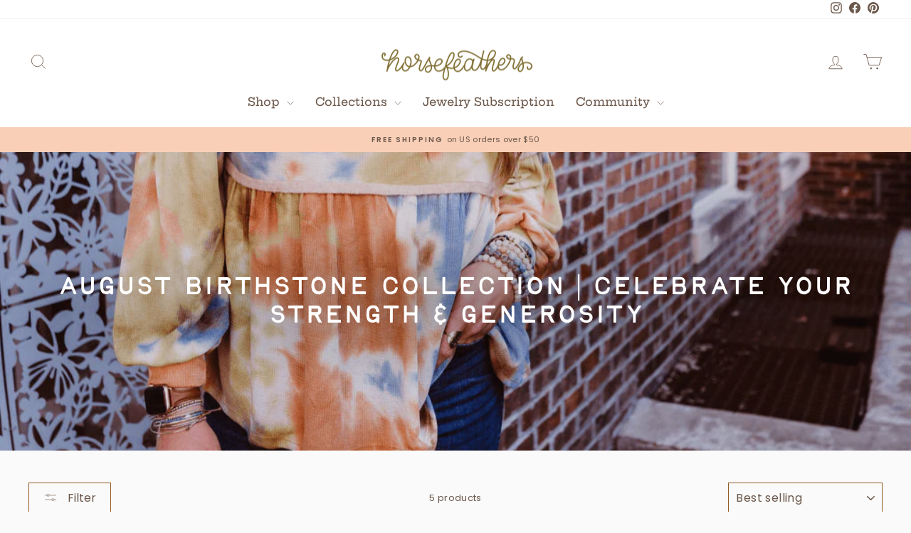

--- FILE ---
content_type: text/html; charset=utf-8
request_url: https://horsefeathersgifts.com/collections/august-birthstone-jewelry
body_size: 28163
content:
<!doctype html>
<html class="no-js" lang="en" dir="ltr">
  <head>
<!-- "snippets/booster-seo.liquid" was not rendered, the associated app was uninstalled -->
  <meta charset="utf-8">
  <meta http-equiv="X-UA-Compatible" content="IE=edge,chrome=1">
  <meta name="viewport" content="width=device-width,initial-scale=1">
  <meta name="theme-color" content="#abd2bf">
  <link rel="canonical" href="https://horsefeathersgifts.com/collections/august-birthstone-jewelry">
  <link rel="preconnect" href="https://cdn.shopify.com" crossorigin>
  <link rel="preconnect" href="https://fonts.shopifycdn.com" crossorigin>
  <link rel="dns-prefetch" href="https://productreviews.shopifycdn.com">
  <link rel="dns-prefetch" href="https://ajax.googleapis.com">
  <link rel="dns-prefetch" href="https://maps.googleapis.com">
  <link rel="dns-prefetch" href="https://maps.gstatic.com"><link rel="shortcut icon" href="//horsefeathersgifts.com/cdn/shop/files/HFG_PNG-08_32x32.png?v=1670256842" type="image/png" />
<meta property="og:site_name" content="HorseFeathers Jewelry &amp; Gifts">
  <meta property="og:url" content="https://horsefeathersgifts.com/collections/august-birthstone-jewelry">
  <meta property="og:title" content="August Birthstone Collection | Celebrate Your Strength &amp; Generosity">
  <meta property="og:type" content="website">
  <meta property="og:description" content="You were born to stand strong, lead with confidence, and give with an open heart. August’s birthstones, Peridot and Prehnite, capture the bold, independent, and generous spirit that defines you. Peridot, with its vibrant green glow, fuels courage and determination, helping you face life head-on. Prehnite, soft and sere"><meta property="og:image" content="http://horsefeathersgifts.com/cdn/shop/collections/august.png?v=1689702619">
    <meta property="og:image:secure_url" content="https://horsefeathersgifts.com/cdn/shop/collections/august.png?v=1689702619">
    <meta property="og:image:width" content="1024">
    <meta property="og:image:height" content="1195"><meta name="twitter:site" content="@">
  <meta name="twitter:card" content="summary_large_image">
  <meta name="twitter:title" content="August Birthstone Collection | Celebrate Your Strength &amp; Generosity">
  <meta name="twitter:description" content="You were born to stand strong, lead with confidence, and give with an open heart. August’s birthstones, Peridot and Prehnite, capture the bold, independent, and generous spirit that defines you. Peridot, with its vibrant green glow, fuels courage and determination, helping you face life head-on. Prehnite, soft and sere">
<style data-shopify>@font-face {
  font-family: "Hepta Slab";
  font-weight: 500;
  font-style: normal;
  font-display: swap;
  src: url("//horsefeathersgifts.com/cdn/fonts/hepta_slab/heptaslab_n5.99a308bdcf4d6b10b4acac3a22905e19560c3fbe.woff2") format("woff2"),
       url("//horsefeathersgifts.com/cdn/fonts/hepta_slab/heptaslab_n5.9977b6547addc02ad4c952bbff00ce3c0e096f28.woff") format("woff");
}

  @font-face {
  font-family: Poppins;
  font-weight: 400;
  font-style: normal;
  font-display: swap;
  src: url("//horsefeathersgifts.com/cdn/fonts/poppins/poppins_n4.0ba78fa5af9b0e1a374041b3ceaadf0a43b41362.woff2") format("woff2"),
       url("//horsefeathersgifts.com/cdn/fonts/poppins/poppins_n4.214741a72ff2596839fc9760ee7a770386cf16ca.woff") format("woff");
}


  @font-face {
  font-family: Poppins;
  font-weight: 600;
  font-style: normal;
  font-display: swap;
  src: url("//horsefeathersgifts.com/cdn/fonts/poppins/poppins_n6.aa29d4918bc243723d56b59572e18228ed0786f6.woff2") format("woff2"),
       url("//horsefeathersgifts.com/cdn/fonts/poppins/poppins_n6.5f815d845fe073750885d5b7e619ee00e8111208.woff") format("woff");
}

  @font-face {
  font-family: Poppins;
  font-weight: 400;
  font-style: italic;
  font-display: swap;
  src: url("//horsefeathersgifts.com/cdn/fonts/poppins/poppins_i4.846ad1e22474f856bd6b81ba4585a60799a9f5d2.woff2") format("woff2"),
       url("//horsefeathersgifts.com/cdn/fonts/poppins/poppins_i4.56b43284e8b52fc64c1fd271f289a39e8477e9ec.woff") format("woff");
}

  @font-face {
  font-family: Poppins;
  font-weight: 600;
  font-style: italic;
  font-display: swap;
  src: url("//horsefeathersgifts.com/cdn/fonts/poppins/poppins_i6.bb8044d6203f492888d626dafda3c2999253e8e9.woff2") format("woff2"),
       url("//horsefeathersgifts.com/cdn/fonts/poppins/poppins_i6.e233dec1a61b1e7dead9f920159eda42280a02c3.woff") format("woff");
}

</style><link href="//horsefeathersgifts.com/cdn/shop/t/43/assets/theme.css?v=143821072186372462511715289876" rel="stylesheet" type="text/css" media="all" />
<style data-shopify>:root {
    --typeHeaderPrimary: "Hepta Slab";
    --typeHeaderFallback: serif;
    --typeHeaderSize: 28px;
    --typeHeaderWeight: 500;
    --typeHeaderLineHeight: 1;
    --typeHeaderSpacing: 0.0em;

    --typeBasePrimary:Poppins;
    --typeBaseFallback:sans-serif;
    --typeBaseSize: 13px;
    --typeBaseWeight: 400;
    --typeBaseSpacing: 0.025em;
    --typeBaseLineHeight: 1.4;
    --typeBaselineHeightMinus01: 1.3;

    --typeCollectionTitle: 20px;

    --iconWeight: 2px;
    --iconLinecaps: miter;

    
        --buttonRadius: 0;
    

    --colorGridOverlayOpacity: 0.1;
    }

    .placeholder-content {
    background-image: linear-gradient(100deg, #ffffff 40%, #f7f7f7 63%, #ffffff 79%);
    }</style><script>
    document.documentElement.className = document.documentElement.className.replace('no-js', 'js');

    window.theme = window.theme || {};
    theme.routes = {
      home: "/",
      cart: "/cart.js",
      cartPage: "/cart",
      cartAdd: "/cart/add.js",
      cartChange: "/cart/change.js",
      search: "/search",
      predictiveSearch: "/search/suggest"
    };
    theme.strings = {
      soldOut: "Sold Out",
      unavailable: "Unavailable",
      inStockLabel: "In stock, ready to ship",
      oneStockLabel: "Low stock - [count] item left",
      otherStockLabel: "Low stock - [count] items left",
      willNotShipUntil: "Ready to ship [date]",
      willBeInStockAfter: "Back in stock [date]",
      waitingForStock: "Backordered, shipping soon",
      savePrice: "Save [saved_amount]",
      cartEmpty: "Your cart is currently empty.",
      cartTermsConfirmation: "You must agree with the terms and conditions of sales to check out",
      searchCollections: "Collections",
      searchPages: "Pages",
      searchArticles: "Articles",
      productFrom: "from ",
      maxQuantity: "You can only have [quantity] of [title] in your cart."
    };
    theme.settings = {
      cartType: "drawer",
      isCustomerTemplate: false,
      moneyFormat: "$ {{amount}}",
      saveType: "dollar",
      productImageSize: "square",
      productImageCover: false,
      predictiveSearch: true,
      predictiveSearchType: null,
      predictiveSearchVendor: false,
      predictiveSearchPrice: false,
      quickView: false,
      themeName: 'Impulse',
      themeVersion: "7.4.1"
    };
  </script>

  <script>window.performance && window.performance.mark && window.performance.mark('shopify.content_for_header.start');</script><meta name="google-site-verification" content="JRBIos4BRaPup-yXf6LsBUMczCFsReglmNFyNxcV0CQ">
<meta id="shopify-digital-wallet" name="shopify-digital-wallet" content="/11646754/digital_wallets/dialog">
<meta name="shopify-checkout-api-token" content="9ea056c3cbd6098577ee190ccdf35672">
<meta id="in-context-paypal-metadata" data-shop-id="11646754" data-venmo-supported="false" data-environment="production" data-locale="en_US" data-paypal-v4="true" data-currency="USD">
<link rel="alternate" type="application/atom+xml" title="Feed" href="/collections/august-birthstone-jewelry.atom" />
<link rel="alternate" hreflang="x-default" href="https://horsefeathersgifts.com/collections/august-birthstone-jewelry">
<link rel="alternate" hreflang="en" href="https://horsefeathersgifts.com/collections/august-birthstone-jewelry">
<link rel="alternate" hreflang="en-CA" href="https://horsefeathersgifts.com/en-ca/collections/august-birthstone-jewelry">
<link rel="alternate" type="application/json+oembed" href="https://horsefeathersgifts.com/collections/august-birthstone-jewelry.oembed">
<script async="async" src="/checkouts/internal/preloads.js?locale=en-US"></script>
<link rel="preconnect" href="https://shop.app" crossorigin="anonymous">
<script async="async" src="https://shop.app/checkouts/internal/preloads.js?locale=en-US&shop_id=11646754" crossorigin="anonymous"></script>
<script id="apple-pay-shop-capabilities" type="application/json">{"shopId":11646754,"countryCode":"US","currencyCode":"USD","merchantCapabilities":["supports3DS"],"merchantId":"gid:\/\/shopify\/Shop\/11646754","merchantName":"HorseFeathers Jewelry \u0026 Gifts","requiredBillingContactFields":["postalAddress","email"],"requiredShippingContactFields":["postalAddress","email"],"shippingType":"shipping","supportedNetworks":["visa","masterCard","amex","discover","elo","jcb"],"total":{"type":"pending","label":"HorseFeathers Jewelry \u0026 Gifts","amount":"1.00"},"shopifyPaymentsEnabled":true,"supportsSubscriptions":true}</script>
<script id="shopify-features" type="application/json">{"accessToken":"9ea056c3cbd6098577ee190ccdf35672","betas":["rich-media-storefront-analytics"],"domain":"horsefeathersgifts.com","predictiveSearch":true,"shopId":11646754,"locale":"en"}</script>
<script>var Shopify = Shopify || {};
Shopify.shop = "horsefeathersgifts.myshopify.com";
Shopify.locale = "en";
Shopify.currency = {"active":"USD","rate":"1.0"};
Shopify.country = "US";
Shopify.theme = {"name":"Impulse: Lauren's Version","id":142336065771,"schema_name":"Impulse","schema_version":"7.4.1","theme_store_id":857,"role":"main"};
Shopify.theme.handle = "null";
Shopify.theme.style = {"id":null,"handle":null};
Shopify.cdnHost = "horsefeathersgifts.com/cdn";
Shopify.routes = Shopify.routes || {};
Shopify.routes.root = "/";</script>
<script type="module">!function(o){(o.Shopify=o.Shopify||{}).modules=!0}(window);</script>
<script>!function(o){function n(){var o=[];function n(){o.push(Array.prototype.slice.apply(arguments))}return n.q=o,n}var t=o.Shopify=o.Shopify||{};t.loadFeatures=n(),t.autoloadFeatures=n()}(window);</script>
<script>
  window.ShopifyPay = window.ShopifyPay || {};
  window.ShopifyPay.apiHost = "shop.app\/pay";
  window.ShopifyPay.redirectState = null;
</script>
<script id="shop-js-analytics" type="application/json">{"pageType":"collection"}</script>
<script defer="defer" async type="module" src="//horsefeathersgifts.com/cdn/shopifycloud/shop-js/modules/v2/client.init-shop-cart-sync_C5BV16lS.en.esm.js"></script>
<script defer="defer" async type="module" src="//horsefeathersgifts.com/cdn/shopifycloud/shop-js/modules/v2/chunk.common_CygWptCX.esm.js"></script>
<script type="module">
  await import("//horsefeathersgifts.com/cdn/shopifycloud/shop-js/modules/v2/client.init-shop-cart-sync_C5BV16lS.en.esm.js");
await import("//horsefeathersgifts.com/cdn/shopifycloud/shop-js/modules/v2/chunk.common_CygWptCX.esm.js");

  window.Shopify.SignInWithShop?.initShopCartSync?.({"fedCMEnabled":true,"windoidEnabled":true});

</script>
<script>
  window.Shopify = window.Shopify || {};
  if (!window.Shopify.featureAssets) window.Shopify.featureAssets = {};
  window.Shopify.featureAssets['shop-js'] = {"shop-cart-sync":["modules/v2/client.shop-cart-sync_ZFArdW7E.en.esm.js","modules/v2/chunk.common_CygWptCX.esm.js"],"init-fed-cm":["modules/v2/client.init-fed-cm_CmiC4vf6.en.esm.js","modules/v2/chunk.common_CygWptCX.esm.js"],"shop-button":["modules/v2/client.shop-button_tlx5R9nI.en.esm.js","modules/v2/chunk.common_CygWptCX.esm.js"],"shop-cash-offers":["modules/v2/client.shop-cash-offers_DOA2yAJr.en.esm.js","modules/v2/chunk.common_CygWptCX.esm.js","modules/v2/chunk.modal_D71HUcav.esm.js"],"init-windoid":["modules/v2/client.init-windoid_sURxWdc1.en.esm.js","modules/v2/chunk.common_CygWptCX.esm.js"],"shop-toast-manager":["modules/v2/client.shop-toast-manager_ClPi3nE9.en.esm.js","modules/v2/chunk.common_CygWptCX.esm.js"],"init-shop-email-lookup-coordinator":["modules/v2/client.init-shop-email-lookup-coordinator_B8hsDcYM.en.esm.js","modules/v2/chunk.common_CygWptCX.esm.js"],"init-shop-cart-sync":["modules/v2/client.init-shop-cart-sync_C5BV16lS.en.esm.js","modules/v2/chunk.common_CygWptCX.esm.js"],"avatar":["modules/v2/client.avatar_BTnouDA3.en.esm.js"],"pay-button":["modules/v2/client.pay-button_FdsNuTd3.en.esm.js","modules/v2/chunk.common_CygWptCX.esm.js"],"init-customer-accounts":["modules/v2/client.init-customer-accounts_DxDtT_ad.en.esm.js","modules/v2/client.shop-login-button_C5VAVYt1.en.esm.js","modules/v2/chunk.common_CygWptCX.esm.js","modules/v2/chunk.modal_D71HUcav.esm.js"],"init-shop-for-new-customer-accounts":["modules/v2/client.init-shop-for-new-customer-accounts_ChsxoAhi.en.esm.js","modules/v2/client.shop-login-button_C5VAVYt1.en.esm.js","modules/v2/chunk.common_CygWptCX.esm.js","modules/v2/chunk.modal_D71HUcav.esm.js"],"shop-login-button":["modules/v2/client.shop-login-button_C5VAVYt1.en.esm.js","modules/v2/chunk.common_CygWptCX.esm.js","modules/v2/chunk.modal_D71HUcav.esm.js"],"init-customer-accounts-sign-up":["modules/v2/client.init-customer-accounts-sign-up_CPSyQ0Tj.en.esm.js","modules/v2/client.shop-login-button_C5VAVYt1.en.esm.js","modules/v2/chunk.common_CygWptCX.esm.js","modules/v2/chunk.modal_D71HUcav.esm.js"],"shop-follow-button":["modules/v2/client.shop-follow-button_Cva4Ekp9.en.esm.js","modules/v2/chunk.common_CygWptCX.esm.js","modules/v2/chunk.modal_D71HUcav.esm.js"],"checkout-modal":["modules/v2/client.checkout-modal_BPM8l0SH.en.esm.js","modules/v2/chunk.common_CygWptCX.esm.js","modules/v2/chunk.modal_D71HUcav.esm.js"],"lead-capture":["modules/v2/client.lead-capture_Bi8yE_yS.en.esm.js","modules/v2/chunk.common_CygWptCX.esm.js","modules/v2/chunk.modal_D71HUcav.esm.js"],"shop-login":["modules/v2/client.shop-login_D6lNrXab.en.esm.js","modules/v2/chunk.common_CygWptCX.esm.js","modules/v2/chunk.modal_D71HUcav.esm.js"],"payment-terms":["modules/v2/client.payment-terms_CZxnsJam.en.esm.js","modules/v2/chunk.common_CygWptCX.esm.js","modules/v2/chunk.modal_D71HUcav.esm.js"]};
</script>
<script>(function() {
  var isLoaded = false;
  function asyncLoad() {
    if (isLoaded) return;
    isLoaded = true;
    var urls = ["\/\/cdn.shopify.com\/proxy\/e3ce88d4c6e4360d4e288e0c7c3ce5579169e51003fbda368ade2e8464102e89\/obscure-escarpment-2240.herokuapp.com\/js\/best_custom_product_options.js?shop=horsefeathersgifts.myshopify.com\u0026sp-cache-control=cHVibGljLCBtYXgtYWdlPTkwMA"];
    for (var i = 0; i < urls.length; i++) {
      var s = document.createElement('script');
      s.type = 'text/javascript';
      s.async = true;
      s.src = urls[i];
      var x = document.getElementsByTagName('script')[0];
      x.parentNode.insertBefore(s, x);
    }
  };
  if(window.attachEvent) {
    window.attachEvent('onload', asyncLoad);
  } else {
    window.addEventListener('load', asyncLoad, false);
  }
})();</script>
<script id="__st">var __st={"a":11646754,"offset":-21600,"reqid":"0966ea85-9e53-4d8a-9bf7-dc1f117f127f-1768744075","pageurl":"horsefeathersgifts.com\/collections\/august-birthstone-jewelry","u":"68994ce12646","p":"collection","rtyp":"collection","rid":395996135659};</script>
<script>window.ShopifyPaypalV4VisibilityTracking = true;</script>
<script id="captcha-bootstrap">!function(){'use strict';const t='contact',e='account',n='new_comment',o=[[t,t],['blogs',n],['comments',n],[t,'customer']],c=[[e,'customer_login'],[e,'guest_login'],[e,'recover_customer_password'],[e,'create_customer']],r=t=>t.map((([t,e])=>`form[action*='/${t}']:not([data-nocaptcha='true']) input[name='form_type'][value='${e}']`)).join(','),a=t=>()=>t?[...document.querySelectorAll(t)].map((t=>t.form)):[];function s(){const t=[...o],e=r(t);return a(e)}const i='password',u='form_key',d=['recaptcha-v3-token','g-recaptcha-response','h-captcha-response',i],f=()=>{try{return window.sessionStorage}catch{return}},m='__shopify_v',_=t=>t.elements[u];function p(t,e,n=!1){try{const o=window.sessionStorage,c=JSON.parse(o.getItem(e)),{data:r}=function(t){const{data:e,action:n}=t;return t[m]||n?{data:e,action:n}:{data:t,action:n}}(c);for(const[e,n]of Object.entries(r))t.elements[e]&&(t.elements[e].value=n);n&&o.removeItem(e)}catch(o){console.error('form repopulation failed',{error:o})}}const l='form_type',E='cptcha';function T(t){t.dataset[E]=!0}const w=window,h=w.document,L='Shopify',v='ce_forms',y='captcha';let A=!1;((t,e)=>{const n=(g='f06e6c50-85a8-45c8-87d0-21a2b65856fe',I='https://cdn.shopify.com/shopifycloud/storefront-forms-hcaptcha/ce_storefront_forms_captcha_hcaptcha.v1.5.2.iife.js',D={infoText:'Protected by hCaptcha',privacyText:'Privacy',termsText:'Terms'},(t,e,n)=>{const o=w[L][v],c=o.bindForm;if(c)return c(t,g,e,D).then(n);var r;o.q.push([[t,g,e,D],n]),r=I,A||(h.body.append(Object.assign(h.createElement('script'),{id:'captcha-provider',async:!0,src:r})),A=!0)});var g,I,D;w[L]=w[L]||{},w[L][v]=w[L][v]||{},w[L][v].q=[],w[L][y]=w[L][y]||{},w[L][y].protect=function(t,e){n(t,void 0,e),T(t)},Object.freeze(w[L][y]),function(t,e,n,w,h,L){const[v,y,A,g]=function(t,e,n){const i=e?o:[],u=t?c:[],d=[...i,...u],f=r(d),m=r(i),_=r(d.filter((([t,e])=>n.includes(e))));return[a(f),a(m),a(_),s()]}(w,h,L),I=t=>{const e=t.target;return e instanceof HTMLFormElement?e:e&&e.form},D=t=>v().includes(t);t.addEventListener('submit',(t=>{const e=I(t);if(!e)return;const n=D(e)&&!e.dataset.hcaptchaBound&&!e.dataset.recaptchaBound,o=_(e),c=g().includes(e)&&(!o||!o.value);(n||c)&&t.preventDefault(),c&&!n&&(function(t){try{if(!f())return;!function(t){const e=f();if(!e)return;const n=_(t);if(!n)return;const o=n.value;o&&e.removeItem(o)}(t);const e=Array.from(Array(32),(()=>Math.random().toString(36)[2])).join('');!function(t,e){_(t)||t.append(Object.assign(document.createElement('input'),{type:'hidden',name:u})),t.elements[u].value=e}(t,e),function(t,e){const n=f();if(!n)return;const o=[...t.querySelectorAll(`input[type='${i}']`)].map((({name:t})=>t)),c=[...d,...o],r={};for(const[a,s]of new FormData(t).entries())c.includes(a)||(r[a]=s);n.setItem(e,JSON.stringify({[m]:1,action:t.action,data:r}))}(t,e)}catch(e){console.error('failed to persist form',e)}}(e),e.submit())}));const S=(t,e)=>{t&&!t.dataset[E]&&(n(t,e.some((e=>e===t))),T(t))};for(const o of['focusin','change'])t.addEventListener(o,(t=>{const e=I(t);D(e)&&S(e,y())}));const B=e.get('form_key'),M=e.get(l),P=B&&M;t.addEventListener('DOMContentLoaded',(()=>{const t=y();if(P)for(const e of t)e.elements[l].value===M&&p(e,B);[...new Set([...A(),...v().filter((t=>'true'===t.dataset.shopifyCaptcha))])].forEach((e=>S(e,t)))}))}(h,new URLSearchParams(w.location.search),n,t,e,['guest_login'])})(!0,!0)}();</script>
<script integrity="sha256-4kQ18oKyAcykRKYeNunJcIwy7WH5gtpwJnB7kiuLZ1E=" data-source-attribution="shopify.loadfeatures" defer="defer" src="//horsefeathersgifts.com/cdn/shopifycloud/storefront/assets/storefront/load_feature-a0a9edcb.js" crossorigin="anonymous"></script>
<script crossorigin="anonymous" defer="defer" src="//horsefeathersgifts.com/cdn/shopifycloud/storefront/assets/shopify_pay/storefront-65b4c6d7.js?v=20250812"></script>
<script data-source-attribution="shopify.dynamic_checkout.dynamic.init">var Shopify=Shopify||{};Shopify.PaymentButton=Shopify.PaymentButton||{isStorefrontPortableWallets:!0,init:function(){window.Shopify.PaymentButton.init=function(){};var t=document.createElement("script");t.src="https://horsefeathersgifts.com/cdn/shopifycloud/portable-wallets/latest/portable-wallets.en.js",t.type="module",document.head.appendChild(t)}};
</script>
<script data-source-attribution="shopify.dynamic_checkout.buyer_consent">
  function portableWalletsHideBuyerConsent(e){var t=document.getElementById("shopify-buyer-consent"),n=document.getElementById("shopify-subscription-policy-button");t&&n&&(t.classList.add("hidden"),t.setAttribute("aria-hidden","true"),n.removeEventListener("click",e))}function portableWalletsShowBuyerConsent(e){var t=document.getElementById("shopify-buyer-consent"),n=document.getElementById("shopify-subscription-policy-button");t&&n&&(t.classList.remove("hidden"),t.removeAttribute("aria-hidden"),n.addEventListener("click",e))}window.Shopify?.PaymentButton&&(window.Shopify.PaymentButton.hideBuyerConsent=portableWalletsHideBuyerConsent,window.Shopify.PaymentButton.showBuyerConsent=portableWalletsShowBuyerConsent);
</script>
<script data-source-attribution="shopify.dynamic_checkout.cart.bootstrap">document.addEventListener("DOMContentLoaded",(function(){function t(){return document.querySelector("shopify-accelerated-checkout-cart, shopify-accelerated-checkout")}if(t())Shopify.PaymentButton.init();else{new MutationObserver((function(e,n){t()&&(Shopify.PaymentButton.init(),n.disconnect())})).observe(document.body,{childList:!0,subtree:!0})}}));
</script>
<script id='scb4127' type='text/javascript' async='' src='https://horsefeathersgifts.com/cdn/shopifycloud/privacy-banner/storefront-banner.js'></script><link id="shopify-accelerated-checkout-styles" rel="stylesheet" media="screen" href="https://horsefeathersgifts.com/cdn/shopifycloud/portable-wallets/latest/accelerated-checkout-backwards-compat.css" crossorigin="anonymous">
<style id="shopify-accelerated-checkout-cart">
        #shopify-buyer-consent {
  margin-top: 1em;
  display: inline-block;
  width: 100%;
}

#shopify-buyer-consent.hidden {
  display: none;
}

#shopify-subscription-policy-button {
  background: none;
  border: none;
  padding: 0;
  text-decoration: underline;
  font-size: inherit;
  cursor: pointer;
}

#shopify-subscription-policy-button::before {
  box-shadow: none;
}

      </style>

<script>window.performance && window.performance.mark && window.performance.mark('shopify.content_for_header.end');</script>

  <script src="//horsefeathersgifts.com/cdn/shop/t/43/assets/vendor-scripts-v11.js" defer="defer"></script><link rel="stylesheet" href="//horsefeathersgifts.com/cdn/shop/t/43/assets/country-flags.css"><script src="//horsefeathersgifts.com/cdn/shop/t/43/assets/theme.js?v=136904160527539270741715024968" defer="defer"></script>



<script>
  (function(w, d, t, h, s, n) {
    w.FlodeskObject = n;
    var fn = function() {
      (w[n].q = w[n].q || []).push(arguments);
    };
    w[n] = w[n] || fn;
    var f = d.getElementsByTagName(t)[0];
    var v = '?v=' + Math.floor(new Date().getTime() / (120 * 1000)) * 60;
    var sm = d.createElement(t);
    sm.async = true;
    sm.type = 'module';
    sm.src = h + s + '.mjs' + v;
    f.parentNode.insertBefore(sm, f);
    var sn = d.createElement(t);
    sn.async = true;
    sn.noModule = true;
    sn.src = h + s + '.js' + v;
    f.parentNode.insertBefore(sn, f);
  })(window, document, 'script', 'https://assets.flodesk.com', '/universal', 'fd');
</script>
<script>
  window.fd('form', {
    formId: '662e97db5f383c2f5d5d8a18'
  });
</script>


  
<!-- BEGIN app block: shopify://apps/fontify/blocks/app-embed/334490e2-2153-4a2e-a452-e90bdeffa3cc --><link rel="preconnect" href="https://cdn.nitroapps.co" crossorigin=""><!-- shop nitro_fontify metafields --><link rel="stylesheet" href="https://fonts.googleapis.com/css2?family=Urbanist:ital,wght@0,100;0,200;0,300;0,400;0,500;0,600;0,700;0,800;0,900;1,100;1,200;1,300;1,400;1,500;1,600;1,700;1,800;1,900&display=swap" />
                     
<style type="text/css" id="nitro-fontify" >
				 
		 
					h1,h2,h3,h4,h5,h6,a,*:not(.fa):not([class*="pe-"]):not(.lni):not(i[class*="iccl-"]):not(i[class*="la"]):not(i[class*="fa"]):not(.jdgm-star){
				font-family: 'Urbanist' ;
				
			}
		 
					 
		 
					@font-face {
				font-family: 'Birdie';
				src: url(https://cdn.nitroapps.co/fontify/horsefeathersgifts.myshopify.com/birdie.otf?v=1715699268);
                font-display: swap;
			}
			h1,h2 {
				font-family: 'Birdie' !important;
				
			}
		 
		
	</style>
<script>
    console.log(null);
    console.log(null);
  </script><script
  type="text/javascript"
  id="fontify-scripts"
>
  
  (function () {
    // Prevent duplicate execution
    if (window.fontifyScriptInitialized) {
      return;
    }
    window.fontifyScriptInitialized = true;

    if (window.opener) {
      // Remove existing listener if any before adding new one
      if (window.fontifyMessageListener) {
        window.removeEventListener('message', window.fontifyMessageListener, false);
      }

      function watchClosedWindow() {
        let itv = setInterval(function () {
          if (!window.opener || window.opener.closed) {
            clearInterval(itv);
            window.close();
          }
        }, 1000);
      }

      // Helper function to inject scripts and links from vite-tag content
      function injectScript(encodedContent) {
        

        // Decode HTML entities
        const tempTextarea = document.createElement('textarea');
        tempTextarea.innerHTML = encodedContent;
        const viteContent = tempTextarea.value;

        // Parse HTML content
        const tempDiv = document.createElement('div');
        tempDiv.innerHTML = viteContent;

        // Track duplicates within tempDiv only
        const scriptIds = new Set();
        const scriptSrcs = new Set();
        const linkKeys = new Set();

        // Helper to clone element attributes
        function cloneAttributes(source, target) {
          Array.from(source.attributes).forEach(function(attr) {
            if (attr.name === 'crossorigin') {
              target.crossOrigin = attr.value;
            } else {
              target.setAttribute(attr.name, attr.value);
            }
          });
          if (source.textContent) {
            target.textContent = source.textContent;
          }
        }

        // Inject scripts (filter duplicates within tempDiv)
        tempDiv.querySelectorAll('script').forEach(function(script) {
          const scriptId = script.getAttribute('id');
          const scriptSrc = script.getAttribute('src');

          // Skip if duplicate in tempDiv
          if ((scriptId && scriptIds.has(scriptId)) || (scriptSrc && scriptSrcs.has(scriptSrc))) {
            return;
          }

          // Track script
          if (scriptId) scriptIds.add(scriptId);
          if (scriptSrc) scriptSrcs.add(scriptSrc);

          // Clone and inject
          const newScript = document.createElement('script');
          cloneAttributes(script, newScript);

          document.head.appendChild(newScript);
        });

        // Inject links (filter duplicates within tempDiv)
        tempDiv.querySelectorAll('link').forEach(function(link) {
          const linkHref = link.getAttribute('href');
          const linkRel = link.getAttribute('rel') || '';
          const key = linkHref + '|' + linkRel;

          // Skip if duplicate in tempDiv
          if (linkHref && linkKeys.has(key)) {
            return;
          }

          // Track link
          if (linkHref) linkKeys.add(key);

          // Clone and inject
          const newLink = document.createElement('link');
          cloneAttributes(link, newLink);
          document.head.appendChild(newLink);
        });
      }

      // Function to apply preview font data


      function receiveMessage(event) {
        watchClosedWindow();
        if (event.data.action == 'fontify_ready') {
          console.log('fontify_ready');
          injectScript(`&lt;!-- BEGIN app snippet: vite-tag --&gt;


  &lt;script src=&quot;https://cdn.shopify.com/extensions/019bafe3-77e1-7e6a-87b2-cbeff3e5cd6f/fontify-polaris-11/assets/main-B3V8Mu2P.js&quot; type=&quot;module&quot; crossorigin=&quot;anonymous&quot;&gt;&lt;/script&gt;

&lt;!-- END app snippet --&gt;
  &lt;!-- BEGIN app snippet: vite-tag --&gt;


  &lt;link href=&quot;//cdn.shopify.com/extensions/019bafe3-77e1-7e6a-87b2-cbeff3e5cd6f/fontify-polaris-11/assets/main-GVRB1u2d.css&quot; rel=&quot;stylesheet&quot; type=&quot;text/css&quot; media=&quot;all&quot; /&gt;

&lt;!-- END app snippet --&gt;
`);

        } else if (event.data.action == 'font_audit_ready') {
          injectScript(`&lt;!-- BEGIN app snippet: vite-tag --&gt;


  &lt;script src=&quot;https://cdn.shopify.com/extensions/019bafe3-77e1-7e6a-87b2-cbeff3e5cd6f/fontify-polaris-11/assets/audit-DDeWPAiq.js&quot; type=&quot;module&quot; crossorigin=&quot;anonymous&quot;&gt;&lt;/script&gt;

&lt;!-- END app snippet --&gt;
  &lt;!-- BEGIN app snippet: vite-tag --&gt;


  &lt;link href=&quot;//cdn.shopify.com/extensions/019bafe3-77e1-7e6a-87b2-cbeff3e5cd6f/fontify-polaris-11/assets/audit-CNr6hPle.css&quot; rel=&quot;stylesheet&quot; type=&quot;text/css&quot; media=&quot;all&quot; /&gt;

&lt;!-- END app snippet --&gt;
`);

        } else if (event.data.action == 'preview_font_data') {
          const fontData = event?.data || null;
          window.fontifyPreviewData = fontData;
          injectScript(`&lt;!-- BEGIN app snippet: vite-tag --&gt;


  &lt;script src=&quot;https://cdn.shopify.com/extensions/019bafe3-77e1-7e6a-87b2-cbeff3e5cd6f/fontify-polaris-11/assets/preview-CH6oXAfY.js&quot; type=&quot;module&quot; crossorigin=&quot;anonymous&quot;&gt;&lt;/script&gt;

&lt;!-- END app snippet --&gt;
`);
        }
      }

      // Store reference to listener for cleanup
      window.fontifyMessageListener = receiveMessage;
      window.addEventListener('message', receiveMessage, false);

      // Send init message when window is opened from opener
      if (window.opener) {
        window.opener.postMessage({ action: `${window.name}_init`, data: JSON.parse(JSON.stringify({})) }, '*');
      }
    }
  })();
</script>


<!-- END app block --><!-- BEGIN app block: shopify://apps/vo-product-options/blocks/embed-block/430cbd7b-bd20-4c16-ba41-db6f4c645164 --><script>var bcpo_product=null;   var bcpo_settings=bcpo_settings || {"fallback":"default","auto_select":"off","load_main_image":"off","replaceImage":"on","border_style":"square","tooltips":"show","sold_out_style":"crossed-out","theme":"light","jumbo_colors":"medium","jumbo_images":"medium","circle_swatches":"on","inventory_style":"amazon","override_ajax":"on","add_price_addons":"on","theme2":"off","money_format2":"$ {{amount}} USD","money_format_without_currency":"$ {{amount}}","show_currency":"off","global_auto_image_options":"","global_color_options":"","global_colors":[{"key":"","value":"ecf42f"}],"shop_currency":"USD"};var inventory_quantity = [];if(bcpo_product) { for (var i = 0; i < bcpo_product.variants.length; i += 1) { bcpo_product.variants[i].inventory_quantity = inventory_quantity[i]; }}window.bcpo = window.bcpo || {}; bcpo.cart = {"note":null,"attributes":{},"original_total_price":0,"total_price":0,"total_discount":0,"total_weight":0.0,"item_count":0,"items":[],"requires_shipping":false,"currency":"USD","items_subtotal_price":0,"cart_level_discount_applications":[],"checkout_charge_amount":0}; bcpo.ogFormData = FormData; bcpo.money_with_currency_format = "$ {{amount}} USD";bcpo.money_format = "$ {{amount}}"; if (bcpo_settings) { bcpo_settings.shop_currency = "USD";} else { var bcpo_settings = {shop_currency: "USD" }; }</script>


<!-- END app block --><!-- BEGIN app block: shopify://apps/simprosys-google-shopping-feed/blocks/core_settings_block/1f0b859e-9fa6-4007-97e8-4513aff5ff3b --><!-- BEGIN: GSF App Core Tags & Scripts by Simprosys Google Shopping Feed -->









<!-- END: GSF App Core Tags & Scripts by Simprosys Google Shopping Feed -->
<!-- END app block --><script src="https://cdn.shopify.com/extensions/019bc87a-689b-702d-9f0e-1444aa9f56a2/best-custom-product-options-413/assets/best_custom_product_options.js" type="text/javascript" defer="defer"></script>
<link href="https://cdn.shopify.com/extensions/019bc87a-689b-702d-9f0e-1444aa9f56a2/best-custom-product-options-413/assets/bcpo-front.css" rel="stylesheet" type="text/css" media="all">
<script src="https://cdn.shopify.com/extensions/019bc7e9-d98c-71e0-bb25-69de9349bf29/smile-io-266/assets/smile-loader.js" type="text/javascript" defer="defer"></script>
<link href="https://monorail-edge.shopifysvc.com" rel="dns-prefetch">
<script>(function(){if ("sendBeacon" in navigator && "performance" in window) {try {var session_token_from_headers = performance.getEntriesByType('navigation')[0].serverTiming.find(x => x.name == '_s').description;} catch {var session_token_from_headers = undefined;}var session_cookie_matches = document.cookie.match(/_shopify_s=([^;]*)/);var session_token_from_cookie = session_cookie_matches && session_cookie_matches.length === 2 ? session_cookie_matches[1] : "";var session_token = session_token_from_headers || session_token_from_cookie || "";function handle_abandonment_event(e) {var entries = performance.getEntries().filter(function(entry) {return /monorail-edge.shopifysvc.com/.test(entry.name);});if (!window.abandonment_tracked && entries.length === 0) {window.abandonment_tracked = true;var currentMs = Date.now();var navigation_start = performance.timing.navigationStart;var payload = {shop_id: 11646754,url: window.location.href,navigation_start,duration: currentMs - navigation_start,session_token,page_type: "collection"};window.navigator.sendBeacon("https://monorail-edge.shopifysvc.com/v1/produce", JSON.stringify({schema_id: "online_store_buyer_site_abandonment/1.1",payload: payload,metadata: {event_created_at_ms: currentMs,event_sent_at_ms: currentMs}}));}}window.addEventListener('pagehide', handle_abandonment_event);}}());</script>
<script id="web-pixels-manager-setup">(function e(e,d,r,n,o){if(void 0===o&&(o={}),!Boolean(null===(a=null===(i=window.Shopify)||void 0===i?void 0:i.analytics)||void 0===a?void 0:a.replayQueue)){var i,a;window.Shopify=window.Shopify||{};var t=window.Shopify;t.analytics=t.analytics||{};var s=t.analytics;s.replayQueue=[],s.publish=function(e,d,r){return s.replayQueue.push([e,d,r]),!0};try{self.performance.mark("wpm:start")}catch(e){}var l=function(){var e={modern:/Edge?\/(1{2}[4-9]|1[2-9]\d|[2-9]\d{2}|\d{4,})\.\d+(\.\d+|)|Firefox\/(1{2}[4-9]|1[2-9]\d|[2-9]\d{2}|\d{4,})\.\d+(\.\d+|)|Chrom(ium|e)\/(9{2}|\d{3,})\.\d+(\.\d+|)|(Maci|X1{2}).+ Version\/(15\.\d+|(1[6-9]|[2-9]\d|\d{3,})\.\d+)([,.]\d+|)( \(\w+\)|)( Mobile\/\w+|) Safari\/|Chrome.+OPR\/(9{2}|\d{3,})\.\d+\.\d+|(CPU[ +]OS|iPhone[ +]OS|CPU[ +]iPhone|CPU IPhone OS|CPU iPad OS)[ +]+(15[._]\d+|(1[6-9]|[2-9]\d|\d{3,})[._]\d+)([._]\d+|)|Android:?[ /-](13[3-9]|1[4-9]\d|[2-9]\d{2}|\d{4,})(\.\d+|)(\.\d+|)|Android.+Firefox\/(13[5-9]|1[4-9]\d|[2-9]\d{2}|\d{4,})\.\d+(\.\d+|)|Android.+Chrom(ium|e)\/(13[3-9]|1[4-9]\d|[2-9]\d{2}|\d{4,})\.\d+(\.\d+|)|SamsungBrowser\/([2-9]\d|\d{3,})\.\d+/,legacy:/Edge?\/(1[6-9]|[2-9]\d|\d{3,})\.\d+(\.\d+|)|Firefox\/(5[4-9]|[6-9]\d|\d{3,})\.\d+(\.\d+|)|Chrom(ium|e)\/(5[1-9]|[6-9]\d|\d{3,})\.\d+(\.\d+|)([\d.]+$|.*Safari\/(?![\d.]+ Edge\/[\d.]+$))|(Maci|X1{2}).+ Version\/(10\.\d+|(1[1-9]|[2-9]\d|\d{3,})\.\d+)([,.]\d+|)( \(\w+\)|)( Mobile\/\w+|) Safari\/|Chrome.+OPR\/(3[89]|[4-9]\d|\d{3,})\.\d+\.\d+|(CPU[ +]OS|iPhone[ +]OS|CPU[ +]iPhone|CPU IPhone OS|CPU iPad OS)[ +]+(10[._]\d+|(1[1-9]|[2-9]\d|\d{3,})[._]\d+)([._]\d+|)|Android:?[ /-](13[3-9]|1[4-9]\d|[2-9]\d{2}|\d{4,})(\.\d+|)(\.\d+|)|Mobile Safari.+OPR\/([89]\d|\d{3,})\.\d+\.\d+|Android.+Firefox\/(13[5-9]|1[4-9]\d|[2-9]\d{2}|\d{4,})\.\d+(\.\d+|)|Android.+Chrom(ium|e)\/(13[3-9]|1[4-9]\d|[2-9]\d{2}|\d{4,})\.\d+(\.\d+|)|Android.+(UC? ?Browser|UCWEB|U3)[ /]?(15\.([5-9]|\d{2,})|(1[6-9]|[2-9]\d|\d{3,})\.\d+)\.\d+|SamsungBrowser\/(5\.\d+|([6-9]|\d{2,})\.\d+)|Android.+MQ{2}Browser\/(14(\.(9|\d{2,})|)|(1[5-9]|[2-9]\d|\d{3,})(\.\d+|))(\.\d+|)|K[Aa][Ii]OS\/(3\.\d+|([4-9]|\d{2,})\.\d+)(\.\d+|)/},d=e.modern,r=e.legacy,n=navigator.userAgent;return n.match(d)?"modern":n.match(r)?"legacy":"unknown"}(),u="modern"===l?"modern":"legacy",c=(null!=n?n:{modern:"",legacy:""})[u],f=function(e){return[e.baseUrl,"/wpm","/b",e.hashVersion,"modern"===e.buildTarget?"m":"l",".js"].join("")}({baseUrl:d,hashVersion:r,buildTarget:u}),m=function(e){var d=e.version,r=e.bundleTarget,n=e.surface,o=e.pageUrl,i=e.monorailEndpoint;return{emit:function(e){var a=e.status,t=e.errorMsg,s=(new Date).getTime(),l=JSON.stringify({metadata:{event_sent_at_ms:s},events:[{schema_id:"web_pixels_manager_load/3.1",payload:{version:d,bundle_target:r,page_url:o,status:a,surface:n,error_msg:t},metadata:{event_created_at_ms:s}}]});if(!i)return console&&console.warn&&console.warn("[Web Pixels Manager] No Monorail endpoint provided, skipping logging."),!1;try{return self.navigator.sendBeacon.bind(self.navigator)(i,l)}catch(e){}var u=new XMLHttpRequest;try{return u.open("POST",i,!0),u.setRequestHeader("Content-Type","text/plain"),u.send(l),!0}catch(e){return console&&console.warn&&console.warn("[Web Pixels Manager] Got an unhandled error while logging to Monorail."),!1}}}}({version:r,bundleTarget:l,surface:e.surface,pageUrl:self.location.href,monorailEndpoint:e.monorailEndpoint});try{o.browserTarget=l,function(e){var d=e.src,r=e.async,n=void 0===r||r,o=e.onload,i=e.onerror,a=e.sri,t=e.scriptDataAttributes,s=void 0===t?{}:t,l=document.createElement("script"),u=document.querySelector("head"),c=document.querySelector("body");if(l.async=n,l.src=d,a&&(l.integrity=a,l.crossOrigin="anonymous"),s)for(var f in s)if(Object.prototype.hasOwnProperty.call(s,f))try{l.dataset[f]=s[f]}catch(e){}if(o&&l.addEventListener("load",o),i&&l.addEventListener("error",i),u)u.appendChild(l);else{if(!c)throw new Error("Did not find a head or body element to append the script");c.appendChild(l)}}({src:f,async:!0,onload:function(){if(!function(){var e,d;return Boolean(null===(d=null===(e=window.Shopify)||void 0===e?void 0:e.analytics)||void 0===d?void 0:d.initialized)}()){var d=window.webPixelsManager.init(e)||void 0;if(d){var r=window.Shopify.analytics;r.replayQueue.forEach((function(e){var r=e[0],n=e[1],o=e[2];d.publishCustomEvent(r,n,o)})),r.replayQueue=[],r.publish=d.publishCustomEvent,r.visitor=d.visitor,r.initialized=!0}}},onerror:function(){return m.emit({status:"failed",errorMsg:"".concat(f," has failed to load")})},sri:function(e){var d=/^sha384-[A-Za-z0-9+/=]+$/;return"string"==typeof e&&d.test(e)}(c)?c:"",scriptDataAttributes:o}),m.emit({status:"loading"})}catch(e){m.emit({status:"failed",errorMsg:(null==e?void 0:e.message)||"Unknown error"})}}})({shopId: 11646754,storefrontBaseUrl: "https://horsefeathersgifts.com",extensionsBaseUrl: "https://extensions.shopifycdn.com/cdn/shopifycloud/web-pixels-manager",monorailEndpoint: "https://monorail-edge.shopifysvc.com/unstable/produce_batch",surface: "storefront-renderer",enabledBetaFlags: ["2dca8a86"],webPixelsConfigList: [{"id":"1368097003","configuration":"{\"account_ID\":\"892036\",\"google_analytics_tracking_tag\":\"1\",\"measurement_id\":\"2\",\"api_secret\":\"3\",\"shop_settings\":\"{\\\"custom_pixel_script\\\":\\\"https:\\\\\\\/\\\\\\\/storage.googleapis.com\\\\\\\/gsf-scripts\\\\\\\/custom-pixels\\\\\\\/horsefeathersgifts.js\\\"}\"}","eventPayloadVersion":"v1","runtimeContext":"LAX","scriptVersion":"c6b888297782ed4a1cba19cda43d6625","type":"APP","apiClientId":1558137,"privacyPurposes":[],"dataSharingAdjustments":{"protectedCustomerApprovalScopes":["read_customer_address","read_customer_email","read_customer_name","read_customer_personal_data","read_customer_phone"]}},{"id":"729645291","configuration":"{\"tagID\":\"2612760217493\"}","eventPayloadVersion":"v1","runtimeContext":"STRICT","scriptVersion":"18031546ee651571ed29edbe71a3550b","type":"APP","apiClientId":3009811,"privacyPurposes":["ANALYTICS","MARKETING","SALE_OF_DATA"],"dataSharingAdjustments":{"protectedCustomerApprovalScopes":["read_customer_address","read_customer_email","read_customer_name","read_customer_personal_data","read_customer_phone"]}},{"id":"465207531","configuration":"{\"config\":\"{\\\"google_tag_ids\\\":[\\\"G-G51TZJNMSD\\\",\\\"AW-782298054\\\",\\\"GT-NGP3PPH\\\",\\\"G-K8TDY1NCDB\\\"],\\\"target_country\\\":\\\"US\\\",\\\"gtag_events\\\":[{\\\"type\\\":\\\"search\\\",\\\"action_label\\\":[\\\"G-G51TZJNMSD\\\",\\\"AW-782298054\\\/XEarCKf66YsBEMbXg_UC\\\",\\\"G-K8TDY1NCDB\\\"]},{\\\"type\\\":\\\"begin_checkout\\\",\\\"action_label\\\":[\\\"G-G51TZJNMSD\\\",\\\"AW-782298054\\\/m_5DCKT66YsBEMbXg_UC\\\",\\\"G-K8TDY1NCDB\\\"]},{\\\"type\\\":\\\"view_item\\\",\\\"action_label\\\":[\\\"G-G51TZJNMSD\\\",\\\"AW-782298054\\\/Y1Y_CJ766YsBEMbXg_UC\\\",\\\"MC-P34CZ3Y333\\\",\\\"G-K8TDY1NCDB\\\"]},{\\\"type\\\":\\\"purchase\\\",\\\"action_label\\\":[\\\"G-G51TZJNMSD\\\",\\\"AW-782298054\\\/Yxr-CJv66YsBEMbXg_UC\\\",\\\"MC-P34CZ3Y333\\\",\\\"G-K8TDY1NCDB\\\"]},{\\\"type\\\":\\\"page_view\\\",\\\"action_label\\\":[\\\"G-G51TZJNMSD\\\",\\\"AW-782298054\\\/R0rYCJj66YsBEMbXg_UC\\\",\\\"MC-P34CZ3Y333\\\",\\\"G-K8TDY1NCDB\\\"]},{\\\"type\\\":\\\"add_payment_info\\\",\\\"action_label\\\":[\\\"G-G51TZJNMSD\\\",\\\"AW-782298054\\\/mmqbCKr66YsBEMbXg_UC\\\",\\\"G-K8TDY1NCDB\\\"]},{\\\"type\\\":\\\"add_to_cart\\\",\\\"action_label\\\":[\\\"G-G51TZJNMSD\\\",\\\"AW-782298054\\\/EhdHCKH66YsBEMbXg_UC\\\",\\\"G-K8TDY1NCDB\\\"]}],\\\"enable_monitoring_mode\\\":false}\"}","eventPayloadVersion":"v1","runtimeContext":"OPEN","scriptVersion":"b2a88bafab3e21179ed38636efcd8a93","type":"APP","apiClientId":1780363,"privacyPurposes":[],"dataSharingAdjustments":{"protectedCustomerApprovalScopes":["read_customer_address","read_customer_email","read_customer_name","read_customer_personal_data","read_customer_phone"]}},{"id":"223084779","configuration":"{\"pixel_id\":\"1733786776880451\",\"pixel_type\":\"facebook_pixel\",\"metaapp_system_user_token\":\"-\"}","eventPayloadVersion":"v1","runtimeContext":"OPEN","scriptVersion":"ca16bc87fe92b6042fbaa3acc2fbdaa6","type":"APP","apiClientId":2329312,"privacyPurposes":["ANALYTICS","MARKETING","SALE_OF_DATA"],"dataSharingAdjustments":{"protectedCustomerApprovalScopes":["read_customer_address","read_customer_email","read_customer_name","read_customer_personal_data","read_customer_phone"]}},{"id":"11403499","configuration":"{\"myshopifyDomain\":\"horsefeathersgifts.myshopify.com\"}","eventPayloadVersion":"v1","runtimeContext":"STRICT","scriptVersion":"23b97d18e2aa74363140dc29c9284e87","type":"APP","apiClientId":2775569,"privacyPurposes":["ANALYTICS","MARKETING","SALE_OF_DATA"],"dataSharingAdjustments":{"protectedCustomerApprovalScopes":["read_customer_address","read_customer_email","read_customer_name","read_customer_phone","read_customer_personal_data"]}},{"id":"75596011","eventPayloadVersion":"v1","runtimeContext":"LAX","scriptVersion":"1","type":"CUSTOM","privacyPurposes":["ANALYTICS"],"name":"Google Analytics tag (migrated)"},{"id":"shopify-app-pixel","configuration":"{}","eventPayloadVersion":"v1","runtimeContext":"STRICT","scriptVersion":"0450","apiClientId":"shopify-pixel","type":"APP","privacyPurposes":["ANALYTICS","MARKETING"]},{"id":"shopify-custom-pixel","eventPayloadVersion":"v1","runtimeContext":"LAX","scriptVersion":"0450","apiClientId":"shopify-pixel","type":"CUSTOM","privacyPurposes":["ANALYTICS","MARKETING"]}],isMerchantRequest: false,initData: {"shop":{"name":"HorseFeathers Jewelry \u0026 Gifts","paymentSettings":{"currencyCode":"USD"},"myshopifyDomain":"horsefeathersgifts.myshopify.com","countryCode":"US","storefrontUrl":"https:\/\/horsefeathersgifts.com"},"customer":null,"cart":null,"checkout":null,"productVariants":[],"purchasingCompany":null},},"https://horsefeathersgifts.com/cdn","fcfee988w5aeb613cpc8e4bc33m6693e112",{"modern":"","legacy":""},{"shopId":"11646754","storefrontBaseUrl":"https:\/\/horsefeathersgifts.com","extensionBaseUrl":"https:\/\/extensions.shopifycdn.com\/cdn\/shopifycloud\/web-pixels-manager","surface":"storefront-renderer","enabledBetaFlags":"[\"2dca8a86\"]","isMerchantRequest":"false","hashVersion":"fcfee988w5aeb613cpc8e4bc33m6693e112","publish":"custom","events":"[[\"page_viewed\",{}],[\"collection_viewed\",{\"collection\":{\"id\":\"395996135659\",\"title\":\"August Birthstone Collection | Celebrate Your Strength \u0026 Generosity\",\"productVariants\":[{\"price\":{\"amount\":38.0,\"currencyCode\":\"USD\"},\"product\":{\"title\":\"GERTIE | Gold Birthstone Bracelet\",\"vendor\":\"HorseFeathers Jewelry \u0026 Gifts\",\"id\":\"4562490032206\",\"untranslatedTitle\":\"GERTIE | Gold Birthstone Bracelet\",\"url\":\"\/products\/gold-birthstone-bracelet\",\"type\":\"Bracelets\"},\"id\":\"43342206632171\",\"image\":{\"src\":\"\/\/horsefeathersgifts.com\/cdn\/shop\/products\/Birthstone_bracelet_Jan.jpg?v=1686756503\"},\"sku\":\"HFGGEJB1293\",\"title\":\"January- Garnet\",\"untranslatedTitle\":\"January- Garnet\"},{\"price\":{\"amount\":14.0,\"currencyCode\":\"USD\"},\"product\":{\"title\":\"HESTER | Raw Birthstone Necklace\",\"vendor\":\"HorseFeathers Jewelry \u0026 Gifts\",\"id\":\"6104280531128\",\"untranslatedTitle\":\"HESTER | Raw Birthstone Necklace\",\"url\":\"\/products\/raw-crystal-birthstone-necklace\",\"type\":\"Necklaces\"},\"id\":\"43534039220459\",\"image\":{\"src\":\"\/\/horsefeathersgifts.com\/cdn\/shop\/products\/april2021_96.jpg?v=1689704015\"},\"sku\":\"HFGHEJN1243\",\"title\":\"January- garnet\",\"untranslatedTitle\":\"January- garnet\"},{\"price\":{\"amount\":34.0,\"currencyCode\":\"USD\"},\"product\":{\"title\":\"SIMPLE GEM | Simple Silver Gemstone Necklace\",\"vendor\":\"HorseFeathers Gifts\",\"id\":\"7642924646635\",\"untranslatedTitle\":\"SIMPLE GEM | Simple Silver Gemstone Necklace\",\"url\":\"\/products\/mini-gem-simple-silver-gemstone-necklace\",\"type\":\"Necklace\"},\"id\":\"42672924393707\",\"image\":{\"src\":\"\/\/horsefeathersgifts.com\/cdn\/shop\/products\/DSC_6595_84eb559b-a59d-471b-b79c-e6a222a97eee.jpg?v=1692983706\"},\"sku\":\"HFGSI1N1350\",\"title\":\"14\\\"\",\"untranslatedTitle\":\"14\\\"\"},{\"price\":{\"amount\":34.0,\"currencyCode\":\"USD\"},\"product\":{\"title\":\"GEM DROP | Dainty Silver Gemstone Necklace\",\"vendor\":\"HorseFeathers Gifts\",\"id\":\"8040256962795\",\"untranslatedTitle\":\"GEM DROP | Dainty Silver Gemstone Necklace\",\"url\":\"\/products\/gem-drop-dainty-silver-gemstone-necklace\",\"type\":\"necklace\"},\"id\":\"43921153425643\",\"image\":{\"src\":\"\/\/horsefeathersgifts.com\/cdn\/shop\/files\/gemdropnecklace-8mmsilver.jpg?v=1686756447\"},\"sku\":\"HFGGE1N1377\",\"title\":\"14\\\"\",\"untranslatedTitle\":\"14\\\"\"},{\"price\":{\"amount\":34.0,\"currencyCode\":\"USD\"},\"product\":{\"title\":\"GEM DROP | Dainty Gold Gemstone Necklace\",\"vendor\":\"HorseFeathers Gifts\",\"id\":\"8040251326699\",\"untranslatedTitle\":\"GEM DROP | Dainty Gold Gemstone Necklace\",\"url\":\"\/products\/gem-drop-dainty-gold-gemstone-necklace\",\"type\":\"necklace\"},\"id\":\"43921141596395\",\"image\":{\"src\":\"\/\/horsefeathersgifts.com\/cdn\/shop\/files\/gemdropnecklace-8mmgold.jpg?v=1686756442\"},\"sku\":\"HFGGEN1376\",\"title\":\"Default Title\",\"untranslatedTitle\":\"Default Title\"}]}}]]"});</script><script>
  window.ShopifyAnalytics = window.ShopifyAnalytics || {};
  window.ShopifyAnalytics.meta = window.ShopifyAnalytics.meta || {};
  window.ShopifyAnalytics.meta.currency = 'USD';
  var meta = {"products":[{"id":4562490032206,"gid":"gid:\/\/shopify\/Product\/4562490032206","vendor":"HorseFeathers Jewelry \u0026 Gifts","type":"Bracelets","handle":"gold-birthstone-bracelet","variants":[{"id":43342206632171,"price":3800,"name":"GERTIE | Gold Birthstone Bracelet - January- Garnet","public_title":"January- Garnet","sku":"HFGGEJB1293"},{"id":43342206664939,"price":3800,"name":"GERTIE | Gold Birthstone Bracelet - February- Amethyst","public_title":"February- Amethyst","sku":"HFGGEFB1293"},{"id":43342206697707,"price":3800,"name":"GERTIE | Gold Birthstone Bracelet - March- Aquamarine","public_title":"March- Aquamarine","sku":"HFGGEMB1293"},{"id":43342206730475,"price":3800,"name":"GERTIE | Gold Birthstone Bracelet - April- Clear Quartz","public_title":"April- Clear Quartz","sku":"HFGGEAB1293"},{"id":43342206763243,"price":3800,"name":"GERTIE | Gold Birthstone Bracelet - May- Emerald","public_title":"May- Emerald","sku":"HFGGEMB1293"},{"id":43342206796011,"price":3800,"name":"GERTIE | Gold Birthstone Bracelet - June- Pearl","public_title":"June- Pearl","sku":"HFGGEJB1293"},{"id":43342206828779,"price":3800,"name":"GERTIE | Gold Birthstone Bracelet - July- Ruby","public_title":"July- Ruby","sku":"HFGGEJB1293"},{"id":43342206861547,"price":3800,"name":"GERTIE | Gold Birthstone Bracelet - August- Peridot","public_title":"August- Peridot","sku":"HFGGEAB1293"},{"id":43342206894315,"price":3800,"name":"GERTIE | Gold Birthstone Bracelet - September- Lapis","public_title":"September- Lapis","sku":"HFGGESB1293"},{"id":43342206927083,"price":3800,"name":"GERTIE | Gold Birthstone Bracelet - October- Pink Opal","public_title":"October- Pink Opal","sku":"HFGGEOB1293"},{"id":43342206959851,"price":3800,"name":"GERTIE | Gold Birthstone Bracelet - November- Carnelian","public_title":"November- Carnelian","sku":"HFGGENB1293"},{"id":43342206992619,"price":3800,"name":"GERTIE | Gold Birthstone Bracelet - December- Turquoise","public_title":"December- Turquoise","sku":"HFGGEDB1293"}],"remote":false},{"id":6104280531128,"gid":"gid:\/\/shopify\/Product\/6104280531128","vendor":"HorseFeathers Jewelry \u0026 Gifts","type":"Necklaces","handle":"raw-crystal-birthstone-necklace","variants":[{"id":43534039220459,"price":1400,"name":"HESTER | Raw Birthstone Necklace - January- garnet","public_title":"January- garnet","sku":"HFGHEJN1243"},{"id":43534039253227,"price":1400,"name":"HESTER | Raw Birthstone Necklace - February- amethyst","public_title":"February- amethyst","sku":"HFGHEFN1244"},{"id":43534039285995,"price":1400,"name":"HESTER | Raw Birthstone Necklace - March- aquamarine","public_title":"March- aquamarine","sku":"HFGHEMN1245"},{"id":43534039318763,"price":1400,"name":"HESTER | Raw Birthstone Necklace - April- quartz","public_title":"April- quartz","sku":"HFGHEAN1246"},{"id":43534039351531,"price":1400,"name":"HESTER | Raw Birthstone Necklace - May- emerald","public_title":"May- emerald","sku":"HFGHEMN1247"},{"id":43534039384299,"price":1400,"name":"HESTER | Raw Birthstone Necklace - June- moonstone","public_title":"June- moonstone","sku":"HFGHEJN1248"},{"id":43534039417067,"price":1400,"name":"HESTER | Raw Birthstone Necklace - July- ruby","public_title":"July- ruby","sku":"HFGHEJN1249"},{"id":43534039449835,"price":1400,"name":"HESTER | Raw Birthstone Necklace - August- peridot","public_title":"August- peridot","sku":"HFGHEAN1250"},{"id":43534039482603,"price":1400,"name":"HESTER | Raw Birthstone Necklace - September- sapphire","public_title":"September- sapphire","sku":"HFGHESN1251"},{"id":43534039515371,"price":1400,"name":"HESTER | Raw Birthstone Necklace - October- rhodonite","public_title":"October- rhodonite","sku":"HFGHEON1252"},{"id":43534039548139,"price":1400,"name":"HESTER | Raw Birthstone Necklace - November- citrine","public_title":"November- citrine","sku":"HFGHENN1253"},{"id":43534039580907,"price":1400,"name":"HESTER | Raw Birthstone Necklace - December- turquoise","public_title":"December- turquoise","sku":"HFGHEDN1254"}],"remote":false},{"id":7642924646635,"gid":"gid:\/\/shopify\/Product\/7642924646635","vendor":"HorseFeathers Gifts","type":"Necklace","handle":"mini-gem-simple-silver-gemstone-necklace","variants":[{"id":42672924393707,"price":3400,"name":"SIMPLE GEM | Simple Silver Gemstone Necklace - 14\"","public_title":"14\"","sku":"HFGSI1N1350"},{"id":42672924426475,"price":3400,"name":"SIMPLE GEM | Simple Silver Gemstone Necklace - 16\"","public_title":"16\"","sku":"HFGSI1N1350"},{"id":42672924492011,"price":3400,"name":"SIMPLE GEM | Simple Silver Gemstone Necklace - 18\"","public_title":"18\"","sku":"HFGSI1N1350"},{"id":42672924557547,"price":3400,"name":"SIMPLE GEM | Simple Silver Gemstone Necklace - 20\"","public_title":"20\"","sku":"HFGSI2N1350"}],"remote":false},{"id":8040256962795,"gid":"gid:\/\/shopify\/Product\/8040256962795","vendor":"HorseFeathers Gifts","type":"necklace","handle":"gem-drop-dainty-silver-gemstone-necklace","variants":[{"id":43921153425643,"price":3400,"name":"GEM DROP | Dainty Silver Gemstone Necklace - 14\"","public_title":"14\"","sku":"HFGGE1N1377"},{"id":43921153458411,"price":3400,"name":"GEM DROP | Dainty Silver Gemstone Necklace - 16\"","public_title":"16\"","sku":"HFGGE1N1377"},{"id":43921153491179,"price":3400,"name":"GEM DROP | Dainty Silver Gemstone Necklace - 18\"","public_title":"18\"","sku":"HFGGE1N1377"},{"id":43921153523947,"price":3400,"name":"GEM DROP | Dainty Silver Gemstone Necklace - 20\"","public_title":"20\"","sku":"HFGGE2N1377"}],"remote":false},{"id":8040251326699,"gid":"gid:\/\/shopify\/Product\/8040251326699","vendor":"HorseFeathers Gifts","type":"necklace","handle":"gem-drop-dainty-gold-gemstone-necklace","variants":[{"id":43921141596395,"price":3400,"name":"GEM DROP | Dainty Gold Gemstone Necklace","public_title":null,"sku":"HFGGEN1376"}],"remote":false}],"page":{"pageType":"collection","resourceType":"collection","resourceId":395996135659,"requestId":"0966ea85-9e53-4d8a-9bf7-dc1f117f127f-1768744075"}};
  for (var attr in meta) {
    window.ShopifyAnalytics.meta[attr] = meta[attr];
  }
</script>
<script class="analytics">
  (function () {
    var customDocumentWrite = function(content) {
      var jquery = null;

      if (window.jQuery) {
        jquery = window.jQuery;
      } else if (window.Checkout && window.Checkout.$) {
        jquery = window.Checkout.$;
      }

      if (jquery) {
        jquery('body').append(content);
      }
    };

    var hasLoggedConversion = function(token) {
      if (token) {
        return document.cookie.indexOf('loggedConversion=' + token) !== -1;
      }
      return false;
    }

    var setCookieIfConversion = function(token) {
      if (token) {
        var twoMonthsFromNow = new Date(Date.now());
        twoMonthsFromNow.setMonth(twoMonthsFromNow.getMonth() + 2);

        document.cookie = 'loggedConversion=' + token + '; expires=' + twoMonthsFromNow;
      }
    }

    var trekkie = window.ShopifyAnalytics.lib = window.trekkie = window.trekkie || [];
    if (trekkie.integrations) {
      return;
    }
    trekkie.methods = [
      'identify',
      'page',
      'ready',
      'track',
      'trackForm',
      'trackLink'
    ];
    trekkie.factory = function(method) {
      return function() {
        var args = Array.prototype.slice.call(arguments);
        args.unshift(method);
        trekkie.push(args);
        return trekkie;
      };
    };
    for (var i = 0; i < trekkie.methods.length; i++) {
      var key = trekkie.methods[i];
      trekkie[key] = trekkie.factory(key);
    }
    trekkie.load = function(config) {
      trekkie.config = config || {};
      trekkie.config.initialDocumentCookie = document.cookie;
      var first = document.getElementsByTagName('script')[0];
      var script = document.createElement('script');
      script.type = 'text/javascript';
      script.onerror = function(e) {
        var scriptFallback = document.createElement('script');
        scriptFallback.type = 'text/javascript';
        scriptFallback.onerror = function(error) {
                var Monorail = {
      produce: function produce(monorailDomain, schemaId, payload) {
        var currentMs = new Date().getTime();
        var event = {
          schema_id: schemaId,
          payload: payload,
          metadata: {
            event_created_at_ms: currentMs,
            event_sent_at_ms: currentMs
          }
        };
        return Monorail.sendRequest("https://" + monorailDomain + "/v1/produce", JSON.stringify(event));
      },
      sendRequest: function sendRequest(endpointUrl, payload) {
        // Try the sendBeacon API
        if (window && window.navigator && typeof window.navigator.sendBeacon === 'function' && typeof window.Blob === 'function' && !Monorail.isIos12()) {
          var blobData = new window.Blob([payload], {
            type: 'text/plain'
          });

          if (window.navigator.sendBeacon(endpointUrl, blobData)) {
            return true;
          } // sendBeacon was not successful

        } // XHR beacon

        var xhr = new XMLHttpRequest();

        try {
          xhr.open('POST', endpointUrl);
          xhr.setRequestHeader('Content-Type', 'text/plain');
          xhr.send(payload);
        } catch (e) {
          console.log(e);
        }

        return false;
      },
      isIos12: function isIos12() {
        return window.navigator.userAgent.lastIndexOf('iPhone; CPU iPhone OS 12_') !== -1 || window.navigator.userAgent.lastIndexOf('iPad; CPU OS 12_') !== -1;
      }
    };
    Monorail.produce('monorail-edge.shopifysvc.com',
      'trekkie_storefront_load_errors/1.1',
      {shop_id: 11646754,
      theme_id: 142336065771,
      app_name: "storefront",
      context_url: window.location.href,
      source_url: "//horsefeathersgifts.com/cdn/s/trekkie.storefront.cd680fe47e6c39ca5d5df5f0a32d569bc48c0f27.min.js"});

        };
        scriptFallback.async = true;
        scriptFallback.src = '//horsefeathersgifts.com/cdn/s/trekkie.storefront.cd680fe47e6c39ca5d5df5f0a32d569bc48c0f27.min.js';
        first.parentNode.insertBefore(scriptFallback, first);
      };
      script.async = true;
      script.src = '//horsefeathersgifts.com/cdn/s/trekkie.storefront.cd680fe47e6c39ca5d5df5f0a32d569bc48c0f27.min.js';
      first.parentNode.insertBefore(script, first);
    };
    trekkie.load(
      {"Trekkie":{"appName":"storefront","development":false,"defaultAttributes":{"shopId":11646754,"isMerchantRequest":null,"themeId":142336065771,"themeCityHash":"10897628006952818026","contentLanguage":"en","currency":"USD","eventMetadataId":"0d3aa9b1-867b-42a1-aae3-8908ed728ad2"},"isServerSideCookieWritingEnabled":true,"monorailRegion":"shop_domain","enabledBetaFlags":["65f19447"]},"Session Attribution":{},"S2S":{"facebookCapiEnabled":true,"source":"trekkie-storefront-renderer","apiClientId":580111}}
    );

    var loaded = false;
    trekkie.ready(function() {
      if (loaded) return;
      loaded = true;

      window.ShopifyAnalytics.lib = window.trekkie;

      var originalDocumentWrite = document.write;
      document.write = customDocumentWrite;
      try { window.ShopifyAnalytics.merchantGoogleAnalytics.call(this); } catch(error) {};
      document.write = originalDocumentWrite;

      window.ShopifyAnalytics.lib.page(null,{"pageType":"collection","resourceType":"collection","resourceId":395996135659,"requestId":"0966ea85-9e53-4d8a-9bf7-dc1f117f127f-1768744075","shopifyEmitted":true});

      var match = window.location.pathname.match(/checkouts\/(.+)\/(thank_you|post_purchase)/)
      var token = match? match[1]: undefined;
      if (!hasLoggedConversion(token)) {
        setCookieIfConversion(token);
        window.ShopifyAnalytics.lib.track("Viewed Product Category",{"currency":"USD","category":"Collection: august-birthstone-jewelry","collectionName":"august-birthstone-jewelry","collectionId":395996135659,"nonInteraction":true},undefined,undefined,{"shopifyEmitted":true});
      }
    });


        var eventsListenerScript = document.createElement('script');
        eventsListenerScript.async = true;
        eventsListenerScript.src = "//horsefeathersgifts.com/cdn/shopifycloud/storefront/assets/shop_events_listener-3da45d37.js";
        document.getElementsByTagName('head')[0].appendChild(eventsListenerScript);

})();</script>
  <script>
  if (!window.ga || (window.ga && typeof window.ga !== 'function')) {
    window.ga = function ga() {
      (window.ga.q = window.ga.q || []).push(arguments);
      if (window.Shopify && window.Shopify.analytics && typeof window.Shopify.analytics.publish === 'function') {
        window.Shopify.analytics.publish("ga_stub_called", {}, {sendTo: "google_osp_migration"});
      }
      console.error("Shopify's Google Analytics stub called with:", Array.from(arguments), "\nSee https://help.shopify.com/manual/promoting-marketing/pixels/pixel-migration#google for more information.");
    };
    if (window.Shopify && window.Shopify.analytics && typeof window.Shopify.analytics.publish === 'function') {
      window.Shopify.analytics.publish("ga_stub_initialized", {}, {sendTo: "google_osp_migration"});
    }
  }
</script>
<script
  defer
  src="https://horsefeathersgifts.com/cdn/shopifycloud/perf-kit/shopify-perf-kit-3.0.4.min.js"
  data-application="storefront-renderer"
  data-shop-id="11646754"
  data-render-region="gcp-us-central1"
  data-page-type="collection"
  data-theme-instance-id="142336065771"
  data-theme-name="Impulse"
  data-theme-version="7.4.1"
  data-monorail-region="shop_domain"
  data-resource-timing-sampling-rate="10"
  data-shs="true"
  data-shs-beacon="true"
  data-shs-export-with-fetch="true"
  data-shs-logs-sample-rate="1"
  data-shs-beacon-endpoint="https://horsefeathersgifts.com/api/collect"
></script>
</head>

<body class="template-collection" data-center-text="true" data-button_style="square" data-type_header_capitalize="false" data-type_headers_align_text="true" data-type_product_capitalize="true" data-swatch_style="round" >

  <a class="in-page-link visually-hidden skip-link" href="#MainContent">Skip to content</a>

  <div id="PageContainer" class="page-container">
    <div class="transition-body"><!-- BEGIN sections: header-group -->
<div id="shopify-section-sections--17883545141483__header" class="shopify-section shopify-section-group-header-group">

<div id="NavDrawer" class="drawer drawer--left">
  <div class="drawer__contents">
    <div class="drawer__fixed-header">
      <div class="drawer__header appear-animation appear-delay-1">
        <div class="h2 drawer__title"></div>
        <div class="drawer__close">
          <button type="button" class="drawer__close-button js-drawer-close">
            <svg aria-hidden="true" focusable="false" role="presentation" class="icon icon-close" viewBox="0 0 64 64"><title>icon-X</title><path d="m19 17.61 27.12 27.13m0-27.12L19 44.74"/></svg>
            <span class="icon__fallback-text">Close menu</span>
          </button>
        </div>
      </div>
    </div>
    <div class="drawer__scrollable">
      <ul class="mobile-nav mobile-nav--heading-style" role="navigation" aria-label="Primary"><li class="mobile-nav__item appear-animation appear-delay-2"><div class="mobile-nav__has-sublist"><a href="/collections/all"
                    class="mobile-nav__link mobile-nav__link--top-level"
                    id="Label-collections-all1"
                    >
                    Shop
                  </a>
                  <div class="mobile-nav__toggle">
                    <button type="button"
                      aria-controls="Linklist-collections-all1"
                      aria-labelledby="Label-collections-all1"
                      class="collapsible-trigger collapsible--auto-height"><span class="collapsible-trigger__icon collapsible-trigger__icon--open" role="presentation">
  <svg aria-hidden="true" focusable="false" role="presentation" class="icon icon--wide icon-chevron-down" viewBox="0 0 28 16"><path d="m1.57 1.59 12.76 12.77L27.1 1.59" stroke-width="2" stroke="#000" fill="none"/></svg>
</span>
</button>
                  </div></div><div id="Linklist-collections-all1"
                class="mobile-nav__sublist collapsible-content collapsible-content--all"
                >
                <div class="collapsible-content__inner">
                  <ul class="mobile-nav__sublist"><li class="mobile-nav__item">
                        <div class="mobile-nav__child-item"><a href="/collections/bracelets"
                              class="mobile-nav__link"
                              id="Sublabel-collections-bracelets1"
                              >
                              Bracelets
                            </a><button type="button"
                              aria-controls="Sublinklist-collections-all1-collections-bracelets1"
                              aria-labelledby="Sublabel-collections-bracelets1"
                              class="collapsible-trigger"><span class="collapsible-trigger__icon collapsible-trigger__icon--circle collapsible-trigger__icon--open" role="presentation">
  <svg aria-hidden="true" focusable="false" role="presentation" class="icon icon--wide icon-chevron-down" viewBox="0 0 28 16"><path d="m1.57 1.59 12.76 12.77L27.1 1.59" stroke-width="2" stroke="#000" fill="none"/></svg>
</span>
</button></div><div
                            id="Sublinklist-collections-all1-collections-bracelets1"
                            aria-labelledby="Sublabel-collections-bracelets1"
                            class="mobile-nav__sublist collapsible-content collapsible-content--all"
                            >
                            <div class="collapsible-content__inner">
                              <ul class="mobile-nav__grandchildlist"><li class="mobile-nav__item">
                                    <a href="/collections/meaningful-gems" class="mobile-nav__link">
                                      Meaningful Gemstone Bracelets
                                    </a>
                                  </li><li class="mobile-nav__item">
                                    <a href="/collections/chunky-gemstone-bracelets" class="mobile-nav__link">
                                      Chunky Meaningful Bracelets
                                    </a>
                                  </li><li class="mobile-nav__item">
                                    <a href="/collections/dainty-gemstone-bracelets" class="mobile-nav__link">
                                      Dainty Gemstone Bracelets
                                    </a>
                                  </li><li class="mobile-nav__item">
                                    <a href="/collections/pre-built-stacks" class="mobile-nav__link">
                                      Ready To Wear Stacks
                                    </a>
                                  </li></ul>
                            </div>
                          </div></li><li class="mobile-nav__item">
                        <div class="mobile-nav__child-item"><a href="/collections/earrings"
                              class="mobile-nav__link"
                              id="Sublabel-collections-earrings2"
                              >
                              Earrings
                            </a><button type="button"
                              aria-controls="Sublinklist-collections-all1-collections-earrings2"
                              aria-labelledby="Sublabel-collections-earrings2"
                              class="collapsible-trigger"><span class="collapsible-trigger__icon collapsible-trigger__icon--circle collapsible-trigger__icon--open" role="presentation">
  <svg aria-hidden="true" focusable="false" role="presentation" class="icon icon--wide icon-chevron-down" viewBox="0 0 28 16"><path d="m1.57 1.59 12.76 12.77L27.1 1.59" stroke-width="2" stroke="#000" fill="none"/></svg>
</span>
</button></div><div
                            id="Sublinklist-collections-all1-collections-earrings2"
                            aria-labelledby="Sublabel-collections-earrings2"
                            class="mobile-nav__sublist collapsible-content collapsible-content--all"
                            >
                            <div class="collapsible-content__inner">
                              <ul class="mobile-nav__grandchildlist"><li class="mobile-nav__item">
                                    <a href="/collections/charm-earrings" class="mobile-nav__link">
                                      Charm Earrings
                                    </a>
                                  </li><li class="mobile-nav__item">
                                    <a href="/collections/gemstone-earrings" class="mobile-nav__link">
                                      Gemstone Earrings
                                    </a>
                                  </li></ul>
                            </div>
                          </div></li><li class="mobile-nav__item">
                        <div class="mobile-nav__child-item"><a href="/collections/necklaces"
                              class="mobile-nav__link"
                              id="Sublabel-collections-necklaces3"
                              >
                              Necklaces
                            </a><button type="button"
                              aria-controls="Sublinklist-collections-all1-collections-necklaces3"
                              aria-labelledby="Sublabel-collections-necklaces3"
                              class="collapsible-trigger"><span class="collapsible-trigger__icon collapsible-trigger__icon--circle collapsible-trigger__icon--open" role="presentation">
  <svg aria-hidden="true" focusable="false" role="presentation" class="icon icon--wide icon-chevron-down" viewBox="0 0 28 16"><path d="m1.57 1.59 12.76 12.77L27.1 1.59" stroke-width="2" stroke="#000" fill="none"/></svg>
</span>
</button></div><div
                            id="Sublinklist-collections-all1-collections-necklaces3"
                            aria-labelledby="Sublabel-collections-necklaces3"
                            class="mobile-nav__sublist collapsible-content collapsible-content--all"
                            >
                            <div class="collapsible-content__inner">
                              <ul class="mobile-nav__grandchildlist"><li class="mobile-nav__item">
                                    <a href="/collections/charm-necklaces" class="mobile-nav__link">
                                      Charm Necklaces 
                                    </a>
                                  </li><li class="mobile-nav__item">
                                    <a href="/collections/gemstone-necklaces" class="mobile-nav__link">
                                      Gemstone Necklaces
                                    </a>
                                  </li><li class="mobile-nav__item">
                                    <a href="/collections/personalized-necklaces" class="mobile-nav__link">
                                      Personalized Necklaces
                                    </a>
                                  </li></ul>
                            </div>
                          </div></li><li class="mobile-nav__item">
                        <div class="mobile-nav__child-item"><a href="/collections/rings"
                              class="mobile-nav__link"
                              id="Sublabel-collections-rings4"
                              >
                              Rings
                            </a><button type="button"
                              aria-controls="Sublinklist-collections-all1-collections-rings4"
                              aria-labelledby="Sublabel-collections-rings4"
                              class="collapsible-trigger"><span class="collapsible-trigger__icon collapsible-trigger__icon--circle collapsible-trigger__icon--open" role="presentation">
  <svg aria-hidden="true" focusable="false" role="presentation" class="icon icon--wide icon-chevron-down" viewBox="0 0 28 16"><path d="m1.57 1.59 12.76 12.77L27.1 1.59" stroke-width="2" stroke="#000" fill="none"/></svg>
</span>
</button></div><div
                            id="Sublinklist-collections-all1-collections-rings4"
                            aria-labelledby="Sublabel-collections-rings4"
                            class="mobile-nav__sublist collapsible-content collapsible-content--all"
                            >
                            <div class="collapsible-content__inner">
                              <ul class="mobile-nav__grandchildlist"><li class="mobile-nav__item">
                                    <a href="/collections/gemstone-statement-rings" class="mobile-nav__link">
                                      Gemstone Rings
                                    </a>
                                  </li><li class="mobile-nav__item">
                                    <a href="/collections/mood-rings" class="mobile-nav__link">
                                      Mood Rings
                                    </a>
                                  </li></ul>
                            </div>
                          </div></li><li class="mobile-nav__item">
                        <div class="mobile-nav__child-item"><a href="/collections/add-ons"
                              class="mobile-nav__link"
                              id="Sublabel-collections-add-ons5"
                              >
                              Bits N&#39; Pieces
                            </a><button type="button"
                              aria-controls="Sublinklist-collections-all1-collections-add-ons5"
                              aria-labelledby="Sublabel-collections-add-ons5"
                              class="collapsible-trigger"><span class="collapsible-trigger__icon collapsible-trigger__icon--circle collapsible-trigger__icon--open" role="presentation">
  <svg aria-hidden="true" focusable="false" role="presentation" class="icon icon--wide icon-chevron-down" viewBox="0 0 28 16"><path d="m1.57 1.59 12.76 12.77L27.1 1.59" stroke-width="2" stroke="#000" fill="none"/></svg>
</span>
</button></div><div
                            id="Sublinklist-collections-all1-collections-add-ons5"
                            aria-labelledby="Sublabel-collections-add-ons5"
                            class="mobile-nav__sublist collapsible-content collapsible-content--all"
                            >
                            <div class="collapsible-content__inner">
                              <ul class="mobile-nav__grandchildlist"><li class="mobile-nav__item">
                                    <a href="/collections/best-sellers" class="mobile-nav__link">
                                      Bestsellers
                                    </a>
                                  </li><li class="mobile-nav__item">
                                    <a href="/collections/add-ons" class="mobile-nav__link">
                                      Lifestyle
                                    </a>
                                  </li><li class="mobile-nav__item">
                                    <a href="/collections/limited-edition" class="mobile-nav__link">
                                      Sale
                                    </a>
                                  </li></ul>
                            </div>
                          </div></li></ul>
                </div>
              </div></li><li class="mobile-nav__item appear-animation appear-delay-3"><div class="mobile-nav__has-sublist"><a href="/collections"
                    class="mobile-nav__link mobile-nav__link--top-level"
                    id="Label-collections2"
                    >
                    Collections
                  </a>
                  <div class="mobile-nav__toggle">
                    <button type="button"
                      aria-controls="Linklist-collections2" aria-open="true"
                      aria-labelledby="Label-collections2"
                      class="collapsible-trigger collapsible--auto-height is-open"><span class="collapsible-trigger__icon collapsible-trigger__icon--open" role="presentation">
  <svg aria-hidden="true" focusable="false" role="presentation" class="icon icon--wide icon-chevron-down" viewBox="0 0 28 16"><path d="m1.57 1.59 12.76 12.77L27.1 1.59" stroke-width="2" stroke="#000" fill="none"/></svg>
</span>
</button>
                  </div></div><div id="Linklist-collections2"
                class="mobile-nav__sublist collapsible-content collapsible-content--all is-open"
                style="height: auto;">
                <div class="collapsible-content__inner">
                  <ul class="mobile-nav__sublist"><li class="mobile-nav__item">
                        <div class="mobile-nav__child-item"><a href="/pages/gemstone-meanings"
                              class="mobile-nav__link"
                              id="Sublabel-pages-gemstone-meanings1"
                              >
                              Shop By Gemstone 
                            </a><button type="button"
                              aria-controls="Sublinklist-collections2-pages-gemstone-meanings1"
                              aria-labelledby="Sublabel-pages-gemstone-meanings1"
                              class="collapsible-trigger"><span class="collapsible-trigger__icon collapsible-trigger__icon--circle collapsible-trigger__icon--open" role="presentation">
  <svg aria-hidden="true" focusable="false" role="presentation" class="icon icon--wide icon-chevron-down" viewBox="0 0 28 16"><path d="m1.57 1.59 12.76 12.77L27.1 1.59" stroke-width="2" stroke="#000" fill="none"/></svg>
</span>
</button></div><div
                            id="Sublinklist-collections2-pages-gemstone-meanings1"
                            aria-labelledby="Sublabel-pages-gemstone-meanings1"
                            class="mobile-nav__sublist collapsible-content collapsible-content--all"
                            >
                            <div class="collapsible-content__inner">
                              <ul class="mobile-nav__grandchildlist"><li class="mobile-nav__item">
                                    <a href="/collections/amazonite-jewelry" class="mobile-nav__link">
                                      Amazonite Jewelry
                                    </a>
                                  </li><li class="mobile-nav__item">
                                    <a href="/collections/amethyst-jewelry" class="mobile-nav__link">
                                      Amethyst Jewelry
                                    </a>
                                  </li><li class="mobile-nav__item">
                                    <a href="/collections/aquamarine-jewelry" class="mobile-nav__link">
                                      Aquamarine Jewelry
                                    </a>
                                  </li><li class="mobile-nav__item">
                                    <a href="/collections/black-onyx-jewelry" class="mobile-nav__link">
                                      Black Onyx Jewelry
                                    </a>
                                  </li><li class="mobile-nav__item">
                                    <a href="/collections/agate-jewelry" class="mobile-nav__link">
                                      Botswana Agate Jewelry
                                    </a>
                                  </li><li class="mobile-nav__item">
                                    <a href="/collections/carnelian-jewelry" class="mobile-nav__link">
                                      Carnelian Jewelry
                                    </a>
                                  </li><li class="mobile-nav__item">
                                    <a href="/collections/chrysoprase-jewelry" class="mobile-nav__link">
                                      Chrysoprase Jewelry
                                    </a>
                                  </li><li class="mobile-nav__item">
                                    <a href="/collections/citrine-jewelry" class="mobile-nav__link">
                                      Citrine Jewelry
                                    </a>
                                  </li><li class="mobile-nav__item">
                                    <a href="/collections/dalmatian-jasper-jewelry" class="mobile-nav__link">
                                      Dalmatian Jasper Jewelry
                                    </a>
                                  </li><li class="mobile-nav__item">
                                    <a href="/collections/jade-jewelry" class="mobile-nav__link">
                                      Jade Jewelry
                                    </a>
                                  </li><li class="mobile-nav__item">
                                    <a href="/collections/kunzite-jewelry" class="mobile-nav__link">
                                      Kunzite Jewelry
                                    </a>
                                  </li><li class="mobile-nav__item">
                                    <a href="/collections/labradorite-jewelry" class="mobile-nav__link">
                                      Labradorite Jewelry
                                    </a>
                                  </li><li class="mobile-nav__item">
                                    <a href="/collections/lapis-jewelry" class="mobile-nav__link">
                                      Lapis Jewelry
                                    </a>
                                  </li><li class="mobile-nav__item">
                                    <a href="/collections/moonstone-jewelry" class="mobile-nav__link">
                                      Moonstone Jewelry
                                    </a>
                                  </li><li class="mobile-nav__item">
                                    <a href="/collections/pink-opal-jewelry" class="mobile-nav__link">
                                      Pink Opal Jewelry
                                    </a>
                                  </li><li class="mobile-nav__item">
                                    <a href="/collections/pyrite-jewelry" class="mobile-nav__link">
                                      Pyrite Jewelry
                                    </a>
                                  </li><li class="mobile-nav__item">
                                    <a href="/collections/rose-quatz" class="mobile-nav__link">
                                      Rose Quartz
                                    </a>
                                  </li><li class="mobile-nav__item">
                                    <a href="/collections/smoky-quartz-jewelry" class="mobile-nav__link">
                                      Smoky Quartz Jewelry
                                    </a>
                                  </li><li class="mobile-nav__item">
                                    <a href="/collections/tigers-eye-jewelry" class="mobile-nav__link">
                                      Tigers Eye Jewelry
                                    </a>
                                  </li><li class="mobile-nav__item">
                                    <a href="/collections/turquoise-jewelry" class="mobile-nav__link">
                                      Turquoise Jewelry
                                    </a>
                                  </li></ul>
                            </div>
                          </div></li><li class="mobile-nav__item">
                        <div class="mobile-nav__child-item"><a href="/pages/birthstone-jewelry"
                              class="mobile-nav__link"
                              id="Sublabel-pages-birthstone-jewelry2"
                              >
                              Birthstone Jewelry
                            </a><button type="button"
                              aria-controls="Sublinklist-collections2-pages-birthstone-jewelry2"
                              aria-labelledby="Sublabel-pages-birthstone-jewelry2"
                              class="collapsible-trigger is-open"><span class="collapsible-trigger__icon collapsible-trigger__icon--circle collapsible-trigger__icon--open" role="presentation">
  <svg aria-hidden="true" focusable="false" role="presentation" class="icon icon--wide icon-chevron-down" viewBox="0 0 28 16"><path d="m1.57 1.59 12.76 12.77L27.1 1.59" stroke-width="2" stroke="#000" fill="none"/></svg>
</span>
</button></div><div
                            id="Sublinklist-collections2-pages-birthstone-jewelry2"
                            aria-labelledby="Sublabel-pages-birthstone-jewelry2"
                            class="mobile-nav__sublist collapsible-content collapsible-content--all is-open"
                            style="height: auto;">
                            <div class="collapsible-content__inner">
                              <ul class="mobile-nav__grandchildlist"><li class="mobile-nav__item">
                                    <a href="/collections/january-birthstone-jewelry" class="mobile-nav__link">
                                      January Birthstone Jewelry
                                    </a>
                                  </li><li class="mobile-nav__item">
                                    <a href="/collections/march-birthstone-jewelry" class="mobile-nav__link">
                                      March Birthstone Jewelry
                                    </a>
                                  </li><li class="mobile-nav__item">
                                    <a href="/collections/may-birthstone-jewelry" class="mobile-nav__link">
                                      May Birthstone Jewelry
                                    </a>
                                  </li><li class="mobile-nav__item">
                                    <a href="/collections/june-birthstone-jewelry" class="mobile-nav__link">
                                      June Birthstone Jewelry
                                    </a>
                                  </li><li class="mobile-nav__item">
                                    <a href="/collections/july-birthstone-jewelry" class="mobile-nav__link">
                                      July Birthstone Jewelry
                                    </a>
                                  </li><li class="mobile-nav__item">
                                    <a href="/collections/august-birthstone-jewelry" class="mobile-nav__link" data-active="true">
                                      August Birthstone Jewelry
                                    </a>
                                  </li><li class="mobile-nav__item">
                                    <a href="/collections/september-birthstone-jewelry" class="mobile-nav__link">
                                      September Birthstone Jewelry
                                    </a>
                                  </li><li class="mobile-nav__item">
                                    <a href="/collections/october-birthstone-jewelry" class="mobile-nav__link">
                                      October Birthstone Jewelry
                                    </a>
                                  </li></ul>
                            </div>
                          </div></li></ul>
                </div>
              </div></li><li class="mobile-nav__item appear-animation appear-delay-4"><a href="/pages/meaningful-bits-monthly-bracelet-subscription" class="mobile-nav__link mobile-nav__link--top-level">Jewelry Subscription</a></li><li class="mobile-nav__item appear-animation appear-delay-5"><div class="mobile-nav__has-sublist"><a href="/pages/rewards"
                    class="mobile-nav__link mobile-nav__link--top-level"
                    id="Label-pages-rewards4"
                    >
                    Community
                  </a>
                  <div class="mobile-nav__toggle">
                    <button type="button"
                      aria-controls="Linklist-pages-rewards4"
                      aria-labelledby="Label-pages-rewards4"
                      class="collapsible-trigger collapsible--auto-height"><span class="collapsible-trigger__icon collapsible-trigger__icon--open" role="presentation">
  <svg aria-hidden="true" focusable="false" role="presentation" class="icon icon--wide icon-chevron-down" viewBox="0 0 28 16"><path d="m1.57 1.59 12.76 12.77L27.1 1.59" stroke-width="2" stroke="#000" fill="none"/></svg>
</span>
</button>
                  </div></div><div id="Linklist-pages-rewards4"
                class="mobile-nav__sublist collapsible-content collapsible-content--all"
                >
                <div class="collapsible-content__inner">
                  <ul class="mobile-nav__sublist"><li class="mobile-nav__item">
                        <div class="mobile-nav__child-item"><a href="/pages/brand-babe"
                              class="mobile-nav__link"
                              id="Sublabel-pages-brand-babe1"
                              >
                              Ambassador Program 
                            </a></div></li><li class="mobile-nav__item">
                        <div class="mobile-nav__child-item"><a href="/pages/rewards"
                              class="mobile-nav__link"
                              id="Sublabel-pages-rewards2"
                              >
                              Gem Rewards Program
                            </a></div></li><li class="mobile-nav__item">
                        <div class="mobile-nav__child-item"><a href="https://www.facebook.com/groups/horsefeathersVIP"
                              class="mobile-nav__link"
                              id="Sublabel-https-www-facebook-com-groups-horsefeathersvip3"
                              >
                              Gem Society
                            </a></div></li><li class="mobile-nav__item">
                        <div class="mobile-nav__child-item"><a href="https://www.amazon.com/shop/horsefeathersgifts"
                              class="mobile-nav__link"
                              id="Sublabel-https-www-amazon-com-shop-horsefeathersgifts4"
                              >
                              Our Amazon storefront
                            </a></div></li><li class="mobile-nav__item">
                        <div class="mobile-nav__child-item"><a href="/blogs/behind-the-brand"
                              class="mobile-nav__link"
                              id="Sublabel-blogs-behind-the-brand5"
                              >
                              The Blog
                            </a></div></li><li class="mobile-nav__item">
                        <div class="mobile-nav__child-item"><a href="/blogs/behind-the-brand/small-business-must-haves-my-go-to-tools-for-running-horsefeathers-gifts"
                              class="mobile-nav__link"
                              id="Sublabel-blogs-behind-the-brand-small-business-must-haves-my-go-to-tools-for-running-horsefeathers-gifts6"
                              >
                              Jewelry Biz Guide
                            </a></div></li></ul>
                </div>
              </div></li><li class="mobile-nav__item mobile-nav__item--secondary">
            <div class="grid"><div class="grid__item one-half appear-animation appear-delay-6">
                  <a href="/account" class="mobile-nav__link">Log in
</a>
                </div></div>
          </li></ul><ul class="mobile-nav__social appear-animation appear-delay-7"><li class="mobile-nav__social-item">
            <a target="_blank" rel="noopener" href="https://www.instagram.com/horsefeathersgifts/" title="HorseFeathers Jewelry &amp; Gifts on Instagram">
              <svg aria-hidden="true" focusable="false" role="presentation" class="icon icon-instagram" viewBox="0 0 32 32"><title>instagram</title><path fill="#444" d="M16 3.094c4.206 0 4.7.019 6.363.094 1.538.069 2.369.325 2.925.544.738.287 1.262.625 1.813 1.175s.894 1.075 1.175 1.813c.212.556.475 1.387.544 2.925.075 1.662.094 2.156.094 6.363s-.019 4.7-.094 6.363c-.069 1.538-.325 2.369-.544 2.925-.288.738-.625 1.262-1.175 1.813s-1.075.894-1.813 1.175c-.556.212-1.387.475-2.925.544-1.663.075-2.156.094-6.363.094s-4.7-.019-6.363-.094c-1.537-.069-2.369-.325-2.925-.544-.737-.288-1.263-.625-1.813-1.175s-.894-1.075-1.175-1.813c-.212-.556-.475-1.387-.544-2.925-.075-1.663-.094-2.156-.094-6.363s.019-4.7.094-6.363c.069-1.537.325-2.369.544-2.925.287-.737.625-1.263 1.175-1.813s1.075-.894 1.813-1.175c.556-.212 1.388-.475 2.925-.544 1.662-.081 2.156-.094 6.363-.094zm0-2.838c-4.275 0-4.813.019-6.494.094-1.675.075-2.819.344-3.819.731-1.037.4-1.913.944-2.788 1.819S1.486 4.656 1.08 5.688c-.387 1-.656 2.144-.731 3.825-.075 1.675-.094 2.213-.094 6.488s.019 4.813.094 6.494c.075 1.675.344 2.819.731 3.825.4 1.038.944 1.913 1.819 2.788s1.756 1.413 2.788 1.819c1 .387 2.144.656 3.825.731s2.213.094 6.494.094 4.813-.019 6.494-.094c1.675-.075 2.819-.344 3.825-.731 1.038-.4 1.913-.944 2.788-1.819s1.413-1.756 1.819-2.788c.387-1 .656-2.144.731-3.825s.094-2.212.094-6.494-.019-4.813-.094-6.494c-.075-1.675-.344-2.819-.731-3.825-.4-1.038-.944-1.913-1.819-2.788s-1.756-1.413-2.788-1.819c-1-.387-2.144-.656-3.825-.731C20.812.275 20.275.256 16 .256z"/><path fill="#444" d="M16 7.912a8.088 8.088 0 0 0 0 16.175c4.463 0 8.087-3.625 8.087-8.088s-3.625-8.088-8.088-8.088zm0 13.338a5.25 5.25 0 1 1 0-10.5 5.25 5.25 0 1 1 0 10.5zM26.294 7.594a1.887 1.887 0 1 1-3.774.002 1.887 1.887 0 0 1 3.774-.003z"/></svg>
              <span class="icon__fallback-text">Instagram</span>
            </a>
          </li><li class="mobile-nav__social-item">
            <a target="_blank" rel="noopener" href="https://www.facebook.com/horsefeathersgifts" title="HorseFeathers Jewelry &amp; Gifts on Facebook">
              <svg aria-hidden="true" focusable="false" role="presentation" class="icon icon-facebook" viewBox="0 0 14222 14222"><path d="M14222 7112c0 3549.352-2600.418 6491.344-6000 7024.72V9168h1657l315-2056H8222V5778c0-562 275-1111 1159-1111h897V2917s-814-139-1592-139c-1624 0-2686 984-2686 2767v1567H4194v2056h1806v4968.72C2600.418 13603.344 0 10661.352 0 7112 0 3184.703 3183.703 1 7111 1s7111 3183.703 7111 7111Zm-8222 7025c362 57 733 86 1111 86-377.945 0-749.003-29.485-1111-86.28Zm2222 0v-.28a7107.458 7107.458 0 0 1-167.717 24.267A7407.158 7407.158 0 0 0 8222 14137Zm-167.717 23.987C7745.664 14201.89 7430.797 14223 7111 14223c319.843 0 634.675-21.479 943.283-62.013Z"/></svg>
              <span class="icon__fallback-text">Facebook</span>
            </a>
          </li><li class="mobile-nav__social-item">
            <a target="_blank" rel="noopener" href="https://www.pinterest.com/horsefeathersgifts/" title="HorseFeathers Jewelry &amp; Gifts on Pinterest">
              <svg aria-hidden="true" focusable="false" role="presentation" class="icon icon-pinterest" viewBox="0 0 256 256"><path d="M0 128.002c0 52.414 31.518 97.442 76.619 117.239-.36-8.938-.064-19.668 2.228-29.393 2.461-10.391 16.47-69.748 16.47-69.748s-4.089-8.173-4.089-20.252c0-18.969 10.994-33.136 24.686-33.136 11.643 0 17.268 8.745 17.268 19.217 0 11.704-7.465 29.211-11.304 45.426-3.207 13.578 6.808 24.653 20.203 24.653 24.252 0 40.586-31.149 40.586-68.055 0-28.054-18.895-49.052-53.262-49.052-38.828 0-63.017 28.956-63.017 61.3 0 11.152 3.288 19.016 8.438 25.106 2.368 2.797 2.697 3.922 1.84 7.134-.614 2.355-2.024 8.025-2.608 10.272-.852 3.242-3.479 4.401-6.409 3.204-17.884-7.301-26.213-26.886-26.213-48.902 0-36.361 30.666-79.961 91.482-79.961 48.87 0 81.035 35.364 81.035 73.325 0 50.213-27.916 87.726-69.066 87.726-13.819 0-26.818-7.47-31.271-15.955 0 0-7.431 29.492-9.005 35.187-2.714 9.869-8.026 19.733-12.883 27.421a127.897 127.897 0 0 0 36.277 5.249c70.684 0 127.996-57.309 127.996-128.005C256.001 57.309 198.689 0 128.005 0 57.314 0 0 57.309 0 128.002Z"/></svg>
              <span class="icon__fallback-text">Pinterest</span>
            </a>
          </li></ul>
    </div>
  </div>
</div>
<div id="CartDrawer" class="drawer drawer--right">
    <form id="CartDrawerForm" action="/cart" method="post" novalidate class="drawer__contents" data-location="cart-drawer">
      <div class="drawer__fixed-header">
        <div class="drawer__header appear-animation appear-delay-1">
          <div class="h2 drawer__title">Cart</div>
          <div class="drawer__close">
            <button type="button" class="drawer__close-button js-drawer-close">
              <svg aria-hidden="true" focusable="false" role="presentation" class="icon icon-close" viewBox="0 0 64 64"><title>icon-X</title><path d="m19 17.61 27.12 27.13m0-27.12L19 44.74"/></svg>
              <span class="icon__fallback-text">Close cart</span>
            </button>
          </div>
        </div>
      </div>

      <div class="drawer__inner">
        <div class="drawer__scrollable">
          <div data-products class="appear-animation appear-delay-2"></div>

          
            <div class="appear-animation appear-delay-3">
              <label for="CartNoteDrawer">Order note</label>
              <textarea name="note" class="input-full cart-notes" id="CartNoteDrawer"></textarea>
            </div>
          
        </div>

        <div class="drawer__footer appear-animation appear-delay-4">
          <div data-discounts>
            
          </div>

          <div class="cart__item-sub cart__item-row">
            <div class="ajaxcart__subtotal">Subtotal</div>
            <div data-subtotal>$ 0.00</div>
          </div>

          <div class="cart__item-row text-center">
            <small>
              Shipping, taxes, and discount codes calculated at checkout.<br />
            </small>
          </div>

          
            <div class="cart__item-row cart__terms">
              <input type="checkbox" id="CartTermsDrawer" class="cart__terms-checkbox">
              <label for="CartTermsDrawer">
                
                  I agree with the <a href='/pages/terms-and-conditions' target='_blank'>terms and conditions</a>
                
              </label>
            </div>
          

          <div class="cart__checkout-wrapper">
            <button type="submit" name="checkout" data-terms-required="true" class="btn cart__checkout">
              Check out
            </button>

            
          </div>
        </div>
      </div>

      <div class="drawer__cart-empty appear-animation appear-delay-2">
        <div class="drawer__scrollable">
          Your cart is currently empty.
        </div>
      </div>
    </form>
  </div><style>
  .site-nav__link,
  .site-nav__dropdown-link:not(.site-nav__dropdown-link--top-level) {
    font-size: 16px;
  }
  

  

  
</style>

<div data-section-id="sections--17883545141483__header" data-section-type="header"><div class="toolbar small--hide">
  <div class="page-width">
    <div class="toolbar__content"><div class="toolbar__item">
          <ul class="no-bullets social-icons inline-list toolbar__social"><li>
      <a target="_blank" rel="noopener" href="https://www.instagram.com/horsefeathersgifts/" title="HorseFeathers Jewelry &amp; Gifts on Instagram">
        <svg aria-hidden="true" focusable="false" role="presentation" class="icon icon-instagram" viewBox="0 0 32 32"><title>instagram</title><path fill="#444" d="M16 3.094c4.206 0 4.7.019 6.363.094 1.538.069 2.369.325 2.925.544.738.287 1.262.625 1.813 1.175s.894 1.075 1.175 1.813c.212.556.475 1.387.544 2.925.075 1.662.094 2.156.094 6.363s-.019 4.7-.094 6.363c-.069 1.538-.325 2.369-.544 2.925-.288.738-.625 1.262-1.175 1.813s-1.075.894-1.813 1.175c-.556.212-1.387.475-2.925.544-1.663.075-2.156.094-6.363.094s-4.7-.019-6.363-.094c-1.537-.069-2.369-.325-2.925-.544-.737-.288-1.263-.625-1.813-1.175s-.894-1.075-1.175-1.813c-.212-.556-.475-1.387-.544-2.925-.075-1.663-.094-2.156-.094-6.363s.019-4.7.094-6.363c.069-1.537.325-2.369.544-2.925.287-.737.625-1.263 1.175-1.813s1.075-.894 1.813-1.175c.556-.212 1.388-.475 2.925-.544 1.662-.081 2.156-.094 6.363-.094zm0-2.838c-4.275 0-4.813.019-6.494.094-1.675.075-2.819.344-3.819.731-1.037.4-1.913.944-2.788 1.819S1.486 4.656 1.08 5.688c-.387 1-.656 2.144-.731 3.825-.075 1.675-.094 2.213-.094 6.488s.019 4.813.094 6.494c.075 1.675.344 2.819.731 3.825.4 1.038.944 1.913 1.819 2.788s1.756 1.413 2.788 1.819c1 .387 2.144.656 3.825.731s2.213.094 6.494.094 4.813-.019 6.494-.094c1.675-.075 2.819-.344 3.825-.731 1.038-.4 1.913-.944 2.788-1.819s1.413-1.756 1.819-2.788c.387-1 .656-2.144.731-3.825s.094-2.212.094-6.494-.019-4.813-.094-6.494c-.075-1.675-.344-2.819-.731-3.825-.4-1.038-.944-1.913-1.819-2.788s-1.756-1.413-2.788-1.819c-1-.387-2.144-.656-3.825-.731C20.812.275 20.275.256 16 .256z"/><path fill="#444" d="M16 7.912a8.088 8.088 0 0 0 0 16.175c4.463 0 8.087-3.625 8.087-8.088s-3.625-8.088-8.088-8.088zm0 13.338a5.25 5.25 0 1 1 0-10.5 5.25 5.25 0 1 1 0 10.5zM26.294 7.594a1.887 1.887 0 1 1-3.774.002 1.887 1.887 0 0 1 3.774-.003z"/></svg>
        <span class="icon__fallback-text">Instagram</span>
      </a>
    </li><li>
      <a target="_blank" rel="noopener" href="https://www.facebook.com/horsefeathersgifts" title="HorseFeathers Jewelry &amp; Gifts on Facebook">
        <svg aria-hidden="true" focusable="false" role="presentation" class="icon icon-facebook" viewBox="0 0 14222 14222"><path d="M14222 7112c0 3549.352-2600.418 6491.344-6000 7024.72V9168h1657l315-2056H8222V5778c0-562 275-1111 1159-1111h897V2917s-814-139-1592-139c-1624 0-2686 984-2686 2767v1567H4194v2056h1806v4968.72C2600.418 13603.344 0 10661.352 0 7112 0 3184.703 3183.703 1 7111 1s7111 3183.703 7111 7111Zm-8222 7025c362 57 733 86 1111 86-377.945 0-749.003-29.485-1111-86.28Zm2222 0v-.28a7107.458 7107.458 0 0 1-167.717 24.267A7407.158 7407.158 0 0 0 8222 14137Zm-167.717 23.987C7745.664 14201.89 7430.797 14223 7111 14223c319.843 0 634.675-21.479 943.283-62.013Z"/></svg>
        <span class="icon__fallback-text">Facebook</span>
      </a>
    </li><li>
      <a target="_blank" rel="noopener" href="https://www.pinterest.com/horsefeathersgifts/" title="HorseFeathers Jewelry &amp; Gifts on Pinterest">
        <svg aria-hidden="true" focusable="false" role="presentation" class="icon icon-pinterest" viewBox="0 0 256 256"><path d="M0 128.002c0 52.414 31.518 97.442 76.619 117.239-.36-8.938-.064-19.668 2.228-29.393 2.461-10.391 16.47-69.748 16.47-69.748s-4.089-8.173-4.089-20.252c0-18.969 10.994-33.136 24.686-33.136 11.643 0 17.268 8.745 17.268 19.217 0 11.704-7.465 29.211-11.304 45.426-3.207 13.578 6.808 24.653 20.203 24.653 24.252 0 40.586-31.149 40.586-68.055 0-28.054-18.895-49.052-53.262-49.052-38.828 0-63.017 28.956-63.017 61.3 0 11.152 3.288 19.016 8.438 25.106 2.368 2.797 2.697 3.922 1.84 7.134-.614 2.355-2.024 8.025-2.608 10.272-.852 3.242-3.479 4.401-6.409 3.204-17.884-7.301-26.213-26.886-26.213-48.902 0-36.361 30.666-79.961 91.482-79.961 48.87 0 81.035 35.364 81.035 73.325 0 50.213-27.916 87.726-69.066 87.726-13.819 0-26.818-7.47-31.271-15.955 0 0-7.431 29.492-9.005 35.187-2.714 9.869-8.026 19.733-12.883 27.421a127.897 127.897 0 0 0 36.277 5.249c70.684 0 127.996-57.309 127.996-128.005C256.001 57.309 198.689 0 128.005 0 57.314 0 0 57.309 0 128.002Z"/></svg>
        <span class="icon__fallback-text">Pinterest</span>
      </a>
    </li></ul>

        </div></div>

  </div>
</div>
<div class="header-sticky-wrapper">
    <div id="HeaderWrapper" class="header-wrapper"><header
        id="SiteHeader"
        class="site-header site-header--heading-style"
        data-sticky="true"
        data-overlay="false">
        <div class="page-width">
          <div
            class="header-layout header-layout--center"
            data-logo-align="center"><div class="header-item header-item--left header-item--navigation"><div class="site-nav small--hide">
                      <a href="/search" class="site-nav__link site-nav__link--icon js-search-header">
                        <svg aria-hidden="true" focusable="false" role="presentation" class="icon icon-search" viewBox="0 0 64 64"><title>icon-search</title><path d="M47.16 28.58A18.58 18.58 0 1 1 28.58 10a18.58 18.58 0 0 1 18.58 18.58ZM54 54 41.94 42"/></svg>
                        <span class="icon__fallback-text">Search</span>
                      </a>
                    </div><div class="site-nav medium-up--hide">
                  <button
                    type="button"
                    class="site-nav__link site-nav__link--icon js-drawer-open-nav"
                    aria-controls="NavDrawer">
                    <svg aria-hidden="true" focusable="false" role="presentation" class="icon icon-hamburger" viewBox="0 0 64 64"><title>icon-hamburger</title><path d="M7 15h51M7 32h43M7 49h51"/></svg>
                    <span class="icon__fallback-text">Site navigation</span>
                  </button>
                </div>
              </div><div class="header-item header-item--logo"><style data-shopify>.header-item--logo,
    .header-layout--left-center .header-item--logo,
    .header-layout--left-center .header-item--icons {
      -webkit-box-flex: 0 1 120px;
      -ms-flex: 0 1 120px;
      flex: 0 1 120px;
    }

    @media only screen and (min-width: 769px) {
      .header-item--logo,
      .header-layout--left-center .header-item--logo,
      .header-layout--left-center .header-item--icons {
        -webkit-box-flex: 0 0 230px;
        -ms-flex: 0 0 230px;
        flex: 0 0 230px;
      }
    }

    .site-header__logo a {
      width: 120px;
    }
    .is-light .site-header__logo .logo--inverted {
      width: 120px;
    }
    @media only screen and (min-width: 769px) {
      .site-header__logo a {
        width: 230px;
      }

      .is-light .site-header__logo .logo--inverted {
        width: 230px;
      }
    }</style><div class="h1 site-header__logo" itemscope itemtype="http://schema.org/Organization" >
      <a
        href="/"
        itemprop="url"
        class="site-header__logo-link"
        style="padding-top: 26.48153449756656%">

        





<image-element data-aos="image-fade-in" data-aos-offset="150">


  
<img src="//horsefeathersgifts.com/cdn/shop/files/HFG_PNG-01_25bfdfd9-732e-417c-8430-7bed2242c4c8.png?v=1702659165&amp;width=460" alt="HorseFeathers Jewelry &amp; Gifts" srcset="//horsefeathersgifts.com/cdn/shop/files/HFG_PNG-01_25bfdfd9-732e-417c-8430-7bed2242c4c8.png?v=1702659165&amp;width=230 230w, //horsefeathersgifts.com/cdn/shop/files/HFG_PNG-01_25bfdfd9-732e-417c-8430-7bed2242c4c8.png?v=1702659165&amp;width=460 460w" width="230" height="60.90752934440309" loading="eager" class="small--hide image-element" sizes="230px" itemprop="logo">
  


</image-element>




<image-element data-aos="image-fade-in" data-aos-offset="150">


  
<img src="//horsefeathersgifts.com/cdn/shop/files/HFG_PNG-01_25bfdfd9-732e-417c-8430-7bed2242c4c8.png?v=1702659165&amp;width=240" alt="HorseFeathers Jewelry &amp; Gifts" srcset="//horsefeathersgifts.com/cdn/shop/files/HFG_PNG-01_25bfdfd9-732e-417c-8430-7bed2242c4c8.png?v=1702659165&amp;width=120 120w, //horsefeathersgifts.com/cdn/shop/files/HFG_PNG-01_25bfdfd9-732e-417c-8430-7bed2242c4c8.png?v=1702659165&amp;width=240 240w" width="120" height="31.77784139707987" loading="eager" class="medium-up--hide image-element" sizes="120px">
  


</image-element>
</a></div></div><div class="header-item header-item--icons"><div class="site-nav">
  <div class="site-nav__icons"><a class="site-nav__link site-nav__link--icon small--hide" href="/account">
        <svg aria-hidden="true" focusable="false" role="presentation" class="icon icon-user" viewBox="0 0 64 64"><title>account</title><path d="M35 39.84v-2.53c3.3-1.91 6-6.66 6-11.41 0-7.63 0-13.82-9-13.82s-9 6.19-9 13.82c0 4.75 2.7 9.51 6 11.41v2.53c-10.18.85-18 6-18 12.16h42c0-6.19-7.82-11.31-18-12.16Z"/></svg>
        <span class="icon__fallback-text">Log in
</span>
      </a><a href="/search" class="site-nav__link site-nav__link--icon js-search-header medium-up--hide">
        <svg aria-hidden="true" focusable="false" role="presentation" class="icon icon-search" viewBox="0 0 64 64"><title>icon-search</title><path d="M47.16 28.58A18.58 18.58 0 1 1 28.58 10a18.58 18.58 0 0 1 18.58 18.58ZM54 54 41.94 42"/></svg>
        <span class="icon__fallback-text">Search</span>
      </a><a href="/cart" class="site-nav__link site-nav__link--icon js-drawer-open-cart" aria-controls="CartDrawer" data-icon="cart">
      <span class="cart-link"><svg aria-hidden="true" focusable="false" role="presentation" class="icon icon-cart" viewBox="0 0 64 64"><path style="stroke-miterlimit:10" d="M14 17.44h46.79l-7.94 25.61H20.96l-9.65-35.1H3"/><circle cx="27" cy="53" r="2"/><circle cx="47" cy="53" r="2"/></svg><span class="icon__fallback-text">Cart</span>
        <span class="cart-link__bubble"></span>
      </span>
    </a>
  </div>
</div>
</div>
          </div><div class="text-center"><ul
  class="site-nav site-navigation small--hide"
><li class="site-nav__item site-nav__expanded-item site-nav--has-dropdown site-nav--is-megamenu">
      
        <details
          data-hover="true"
          id="site-nav-item--1"
          class="site-nav__details"
        >
          <summary
            data-link="/collections/all"
            aria-expanded="false"
            aria-controls="site-nav-item--1"
            class="site-nav__link site-nav__link--underline site-nav__link--has-dropdown"
          >
            Shop <svg aria-hidden="true" focusable="false" role="presentation" class="icon icon--wide icon-chevron-down" viewBox="0 0 28 16"><path d="m1.57 1.59 12.76 12.77L27.1 1.59" stroke-width="2" stroke="#000" fill="none"/></svg>
          </summary>
      
<div class="site-nav__dropdown megamenu text-left">
            <div class="page-width">
              <div class="grid grid--center">
                <div class="grid__item medium-up--one-fifth appear-animation appear-delay-1"><a href="/collections/bracelets">
                          <div class="svg-mask svg-mask--landscape">



<image-element data-aos="image-fade-in" data-aos-offset="150">


  
<img src="//horsefeathersgifts.com/cdn/shop/collections/2018-52.jpg?v=1689702617&amp;width=2048" alt="Beaded Bracelets" srcset="//horsefeathersgifts.com/cdn/shop/collections/2018-52.jpg?v=1689702617&amp;width=352 352w, //horsefeathersgifts.com/cdn/shop/collections/2018-52.jpg?v=1689702617&amp;width=832 832w, //horsefeathersgifts.com/cdn/shop/collections/2018-52.jpg?v=1689702617&amp;width=1200 1200w, //horsefeathersgifts.com/cdn/shop/collections/2018-52.jpg?v=1689702617&amp;width=1920 1920w, //horsefeathersgifts.com/cdn/shop/collections/2018-52.jpg?v=1689702617&amp;width=2048 2048w" width="2048" height="1362.0" loading="lazy" class="megamenu__collection-image image-element" sizes="(min-width: 769px) 20vw, 100vw">
  


</image-element>
</div>
                        </a><div class="h5">
                      <a href="/collections/bracelets" class="site-nav__dropdown-link site-nav__dropdown-link--top-level">Bracelets</a>
                    </div><div>
                        <a href="/collections/meaningful-gems" class="site-nav__dropdown-link">
                          Meaningful Gemstone Bracelets
                        </a>
                      </div><div>
                        <a href="/collections/chunky-gemstone-bracelets" class="site-nav__dropdown-link">
                          Chunky Meaningful Bracelets
                        </a>
                      </div><div>
                        <a href="/collections/dainty-gemstone-bracelets" class="site-nav__dropdown-link">
                          Dainty Gemstone Bracelets
                        </a>
                      </div><div>
                        <a href="/collections/pre-built-stacks" class="site-nav__dropdown-link">
                          Ready To Wear Stacks
                        </a>
                      </div></div><div class="grid__item medium-up--one-fifth appear-animation appear-delay-2"><a href="/collections/earrings">
                          <div class="svg-mask svg-mask--landscape">



<image-element data-aos="image-fade-in" data-aos-offset="150">


  
<img src="//horsefeathersgifts.com/cdn/shop/collections/DSC_4791.jpg?v=1689702669&amp;width=2048" alt="Earrings" srcset="//horsefeathersgifts.com/cdn/shop/collections/DSC_4791.jpg?v=1689702669&amp;width=352 352w, //horsefeathersgifts.com/cdn/shop/collections/DSC_4791.jpg?v=1689702669&amp;width=832 832w, //horsefeathersgifts.com/cdn/shop/collections/DSC_4791.jpg?v=1689702669&amp;width=1200 1200w, //horsefeathersgifts.com/cdn/shop/collections/DSC_4791.jpg?v=1689702669&amp;width=1920 1920w, //horsefeathersgifts.com/cdn/shop/collections/DSC_4791.jpg?v=1689702669&amp;width=2048 2048w" width="2048" height="1362.0" loading="lazy" class="megamenu__collection-image image-element" sizes="(min-width: 769px) 20vw, 100vw">
  


</image-element>
</div>
                        </a><div class="h5">
                      <a href="/collections/earrings" class="site-nav__dropdown-link site-nav__dropdown-link--top-level">Earrings</a>
                    </div><div>
                        <a href="/collections/charm-earrings" class="site-nav__dropdown-link">
                          Charm Earrings
                        </a>
                      </div><div>
                        <a href="/collections/gemstone-earrings" class="site-nav__dropdown-link">
                          Gemstone Earrings
                        </a>
                      </div></div><div class="grid__item medium-up--one-fifth appear-animation appear-delay-3"><a href="/collections/necklaces">
                          <div class="svg-mask svg-mask--landscape">



<image-element data-aos="image-fade-in" data-aos-offset="150">


  
<img src="//horsefeathersgifts.com/cdn/shop/collections/DSC_3901.jpg?v=1709131740&amp;width=2048" alt="Necklaces" srcset="//horsefeathersgifts.com/cdn/shop/collections/DSC_3901.jpg?v=1709131740&amp;width=352 352w, //horsefeathersgifts.com/cdn/shop/collections/DSC_3901.jpg?v=1709131740&amp;width=832 832w, //horsefeathersgifts.com/cdn/shop/collections/DSC_3901.jpg?v=1709131740&amp;width=1200 1200w, //horsefeathersgifts.com/cdn/shop/collections/DSC_3901.jpg?v=1709131740&amp;width=1920 1920w, //horsefeathersgifts.com/cdn/shop/collections/DSC_3901.jpg?v=1709131740&amp;width=2048 2048w" width="2048" height="1640.0" loading="lazy" class="megamenu__collection-image image-element" sizes="(min-width: 769px) 20vw, 100vw">
  


</image-element>
</div>
                        </a><div class="h5">
                      <a href="/collections/necklaces" class="site-nav__dropdown-link site-nav__dropdown-link--top-level">Necklaces</a>
                    </div><div>
                        <a href="/collections/charm-necklaces" class="site-nav__dropdown-link">
                          Charm Necklaces 
                        </a>
                      </div><div>
                        <a href="/collections/gemstone-necklaces" class="site-nav__dropdown-link">
                          Gemstone Necklaces
                        </a>
                      </div><div>
                        <a href="/collections/personalized-necklaces" class="site-nav__dropdown-link">
                          Personalized Necklaces
                        </a>
                      </div></div><div class="grid__item medium-up--one-fifth appear-animation appear-delay-4"><a href="/collections/rings">
                          <div class="svg-mask svg-mask--landscape">



<image-element data-aos="image-fade-in" data-aos-offset="150">


  
<img src="//horsefeathersgifts.com/cdn/shop/collections/DSC_5877.jpg?v=1689703000&amp;width=2048" alt="Rings" srcset="//horsefeathersgifts.com/cdn/shop/collections/DSC_5877.jpg?v=1689703000&amp;width=352 352w, //horsefeathersgifts.com/cdn/shop/collections/DSC_5877.jpg?v=1689703000&amp;width=832 832w, //horsefeathersgifts.com/cdn/shop/collections/DSC_5877.jpg?v=1689703000&amp;width=1200 1200w, //horsefeathersgifts.com/cdn/shop/collections/DSC_5877.jpg?v=1689703000&amp;width=1920 1920w, //horsefeathersgifts.com/cdn/shop/collections/DSC_5877.jpg?v=1689703000&amp;width=2048 2048w" width="2048" height="1368.0" loading="lazy" class="megamenu__collection-image image-element" sizes="(min-width: 769px) 20vw, 100vw">
  


</image-element>
</div>
                        </a><div class="h5">
                      <a href="/collections/rings" class="site-nav__dropdown-link site-nav__dropdown-link--top-level">Rings</a>
                    </div><div>
                        <a href="/collections/gemstone-statement-rings" class="site-nav__dropdown-link">
                          Gemstone Rings
                        </a>
                      </div><div>
                        <a href="/collections/mood-rings" class="site-nav__dropdown-link">
                          Mood Rings
                        </a>
                      </div></div><div class="grid__item medium-up--one-fifth appear-animation appear-delay-5"><a href="/collections/add-ons">
                          <div class="svg-mask svg-mask--landscape">



<image-element data-aos="image-fade-in" data-aos-offset="150">


  
<img src="//horsefeathersgifts.com/cdn/shop/collections/2018-87.jpg?v=1654889833&amp;width=2048" alt="Lifestyle" srcset="//horsefeathersgifts.com/cdn/shop/collections/2018-87.jpg?v=1654889833&amp;width=352 352w, //horsefeathersgifts.com/cdn/shop/collections/2018-87.jpg?v=1654889833&amp;width=832 832w, //horsefeathersgifts.com/cdn/shop/collections/2018-87.jpg?v=1654889833&amp;width=1200 1200w, //horsefeathersgifts.com/cdn/shop/collections/2018-87.jpg?v=1654889833&amp;width=1920 1920w, //horsefeathersgifts.com/cdn/shop/collections/2018-87.jpg?v=1654889833&amp;width=2048 2048w" width="2048" height="1434.0" loading="lazy" class="megamenu__collection-image image-element" sizes="(min-width: 769px) 20vw, 100vw">
  


</image-element>
</div>
                        </a><div class="h5">
                      <a href="/collections/add-ons" class="site-nav__dropdown-link site-nav__dropdown-link--top-level">Bits N' Pieces</a>
                    </div><div>
                        <a href="/collections/best-sellers" class="site-nav__dropdown-link">
                          Bestsellers
                        </a>
                      </div><div>
                        <a href="/collections/add-ons" class="site-nav__dropdown-link">
                          Lifestyle
                        </a>
                      </div><div>
                        <a href="/collections/limited-edition" class="site-nav__dropdown-link">
                          Sale
                        </a>
                      </div></div>
              </div>
            </div>
          </div>
        </details>
      
    </li><li class="site-nav__item site-nav__expanded-item site-nav--has-dropdown site-nav--is-megamenu">
      
        <details
          data-hover="true"
          id="site-nav-item--2"
          class="site-nav__details"
        >
          <summary
            data-link="/collections"
            aria-expanded="false"
            aria-controls="site-nav-item--2"
            class="site-nav__link site-nav__link--underline site-nav__link--has-dropdown"
          >
            Collections <svg aria-hidden="true" focusable="false" role="presentation" class="icon icon--wide icon-chevron-down" viewBox="0 0 28 16"><path d="m1.57 1.59 12.76 12.77L27.1 1.59" stroke-width="2" stroke="#000" fill="none"/></svg>
          </summary>
      
<div class="site-nav__dropdown megamenu text-left">
            <div class="page-width">
              <div class="grid grid--center">
                <div class="grid__item medium-up--one-fifth appear-animation appear-delay-1"><div class="h5">
                      <a href="/pages/gemstone-meanings" class="site-nav__dropdown-link site-nav__dropdown-link--top-level">Shop By Gemstone </a>
                    </div><div>
                        <a href="/collections/amazonite-jewelry" class="site-nav__dropdown-link">
                          Amazonite Jewelry
                        </a>
                      </div><div>
                        <a href="/collections/amethyst-jewelry" class="site-nav__dropdown-link">
                          Amethyst Jewelry
                        </a>
                      </div><div>
                        <a href="/collections/aquamarine-jewelry" class="site-nav__dropdown-link">
                          Aquamarine Jewelry
                        </a>
                      </div><div>
                        <a href="/collections/black-onyx-jewelry" class="site-nav__dropdown-link">
                          Black Onyx Jewelry
                        </a>
                      </div><div>
                        <a href="/collections/agate-jewelry" class="site-nav__dropdown-link">
                          Botswana Agate Jewelry
                        </a>
                      </div><div>
                        <a href="/collections/carnelian-jewelry" class="site-nav__dropdown-link">
                          Carnelian Jewelry
                        </a>
                      </div><div>
                        <a href="/collections/chrysoprase-jewelry" class="site-nav__dropdown-link">
                          Chrysoprase Jewelry
                        </a>
                      </div><div>
                        <a href="/collections/citrine-jewelry" class="site-nav__dropdown-link">
                          Citrine Jewelry
                        </a>
                      </div><div>
                        <a href="/collections/dalmatian-jasper-jewelry" class="site-nav__dropdown-link">
                          Dalmatian Jasper Jewelry
                        </a>
                      </div><div>
                        <a href="/collections/jade-jewelry" class="site-nav__dropdown-link">
                          Jade Jewelry
                        </a>
                      </div><div>
                        <a href="/collections/kunzite-jewelry" class="site-nav__dropdown-link">
                          Kunzite Jewelry
                        </a>
                      </div><div>
                        <a href="/collections/labradorite-jewelry" class="site-nav__dropdown-link">
                          Labradorite Jewelry
                        </a>
                      </div><div>
                        <a href="/collections/lapis-jewelry" class="site-nav__dropdown-link">
                          Lapis Jewelry
                        </a>
                      </div><div>
                        <a href="/collections/moonstone-jewelry" class="site-nav__dropdown-link">
                          Moonstone Jewelry
                        </a>
                      </div><div>
                        <a href="/collections/pink-opal-jewelry" class="site-nav__dropdown-link">
                          Pink Opal Jewelry
                        </a>
                      </div><div>
                        <a href="/collections/pyrite-jewelry" class="site-nav__dropdown-link">
                          Pyrite Jewelry
                        </a>
                      </div><div>
                        <a href="/collections/rose-quatz" class="site-nav__dropdown-link">
                          Rose Quartz
                        </a>
                      </div><div>
                        <a href="/collections/smoky-quartz-jewelry" class="site-nav__dropdown-link">
                          Smoky Quartz Jewelry
                        </a>
                      </div><div>
                        <a href="/collections/tigers-eye-jewelry" class="site-nav__dropdown-link">
                          Tigers Eye Jewelry
                        </a>
                      </div><div>
                        <a href="/collections/turquoise-jewelry" class="site-nav__dropdown-link">
                          Turquoise Jewelry
                        </a>
                      </div></div><div class="grid__item medium-up--one-fifth appear-animation appear-delay-2"><div class="h5">
                      <a href="/pages/birthstone-jewelry" class="site-nav__dropdown-link site-nav__dropdown-link--top-level">Birthstone Jewelry</a>
                    </div><div>
                        <a href="/collections/january-birthstone-jewelry" class="site-nav__dropdown-link">
                          January Birthstone Jewelry
                        </a>
                      </div><div>
                        <a href="/collections/march-birthstone-jewelry" class="site-nav__dropdown-link">
                          March Birthstone Jewelry
                        </a>
                      </div><div>
                        <a href="/collections/may-birthstone-jewelry" class="site-nav__dropdown-link">
                          May Birthstone Jewelry
                        </a>
                      </div><div>
                        <a href="/collections/june-birthstone-jewelry" class="site-nav__dropdown-link">
                          June Birthstone Jewelry
                        </a>
                      </div><div>
                        <a href="/collections/july-birthstone-jewelry" class="site-nav__dropdown-link">
                          July Birthstone Jewelry
                        </a>
                      </div><div>
                        <a href="/collections/august-birthstone-jewelry" class="site-nav__dropdown-link">
                          August Birthstone Jewelry
                        </a>
                      </div><div>
                        <a href="/collections/september-birthstone-jewelry" class="site-nav__dropdown-link">
                          September Birthstone Jewelry
                        </a>
                      </div><div>
                        <a href="/collections/october-birthstone-jewelry" class="site-nav__dropdown-link">
                          October Birthstone Jewelry
                        </a>
                      </div></div>
              </div>
            </div>
          </div>
        </details>
      
    </li><li class="site-nav__item site-nav__expanded-item">
      
        <a
          href="/pages/meaningful-bits-monthly-bracelet-subscription"
          class="site-nav__link site-nav__link--underline"
        >
          Jewelry Subscription
        </a>
      

    </li><li class="site-nav__item site-nav__expanded-item site-nav--has-dropdown">
      
        <details
          data-hover="true"
          id="site-nav-item--4"
          class="site-nav__details"
        >
          <summary
            data-link="/pages/rewards"
            aria-expanded="false"
            aria-controls="site-nav-item--4"
            class="site-nav__link site-nav__link--underline site-nav__link--has-dropdown"
          >
            Community <svg aria-hidden="true" focusable="false" role="presentation" class="icon icon--wide icon-chevron-down" viewBox="0 0 28 16"><path d="m1.57 1.59 12.76 12.77L27.1 1.59" stroke-width="2" stroke="#000" fill="none"/></svg>
          </summary>
      
<ul class="site-nav__dropdown text-left"><li class="">
                <a href="/pages/brand-babe" class="site-nav__dropdown-link site-nav__dropdown-link--second-level">
                  Ambassador Program 
</a></li><li class="">
                <a href="/pages/rewards" class="site-nav__dropdown-link site-nav__dropdown-link--second-level">
                  Gem Rewards Program
</a></li><li class="">
                <a href="https://www.facebook.com/groups/horsefeathersVIP" class="site-nav__dropdown-link site-nav__dropdown-link--second-level">
                  Gem Society
</a></li><li class="">
                <a href="https://www.amazon.com/shop/horsefeathersgifts" class="site-nav__dropdown-link site-nav__dropdown-link--second-level">
                  Our Amazon storefront
</a></li><li class="">
                <a href="/blogs/behind-the-brand" class="site-nav__dropdown-link site-nav__dropdown-link--second-level">
                  The Blog
</a></li><li class="">
                <a href="/blogs/behind-the-brand/small-business-must-haves-my-go-to-tools-for-running-horsefeathers-gifts" class="site-nav__dropdown-link site-nav__dropdown-link--second-level">
                  Jewelry Biz Guide
</a></li></ul>
        </details>
      
    </li></ul>
</div></div>
        <div class="site-header__search-container">
          <div class="site-header__search">
            <div class="page-width">
              <predictive-search data-context="header" data-enabled="true" data-dark="false">
  <div class="predictive__screen" data-screen></div>
  <form action="/search" method="get" role="search">
    <label for="Search" class="hidden-label">Search</label>
    <div class="search__input-wrap">
      <input
        class="search__input"
        id="Search"
        type="search"
        name="q"
        value=""
        role="combobox"
        aria-expanded="false"
        aria-owns="predictive-search-results"
        aria-controls="predictive-search-results"
        aria-haspopup="listbox"
        aria-autocomplete="list"
        autocorrect="off"
        autocomplete="off"
        autocapitalize="off"
        spellcheck="false"
        placeholder="Search"
        tabindex="0"
      >
      <input name="options[prefix]" type="hidden" value="last">
      <button class="btn--search" type="submit">
        <svg aria-hidden="true" focusable="false" role="presentation" class="icon icon-search" viewBox="0 0 64 64"><defs><style>.cls-1{fill:none;stroke:#000;stroke-miterlimit:10;stroke-width:2px}</style></defs><path class="cls-1" d="M47.16 28.58A18.58 18.58 0 1 1 28.58 10a18.58 18.58 0 0 1 18.58 18.58zM54 54L41.94 42"/></svg>
        <span class="icon__fallback-text">Search</span>
      </button>
    </div>

    <button class="btn--close-search">
      <svg aria-hidden="true" focusable="false" role="presentation" class="icon icon-close" viewBox="0 0 64 64"><defs><style>.cls-1{fill:none;stroke:#000;stroke-miterlimit:10;stroke-width:2px}</style></defs><path class="cls-1" d="M19 17.61l27.12 27.13m0-27.13L19 44.74"/></svg>
    </button>
    <div id="predictive-search" class="search__results" tabindex="-1"></div>
  </form>
</predictive-search>

            </div>
          </div>
        </div>
      </header>
    </div>
  </div>
</div>


</div><div id="shopify-section-sections--17883545141483__announcement" class="shopify-section shopify-section-group-header-group"><style></style>
  <div class="announcement-bar">
    <div class="page-width">
      <div class="slideshow-wrapper">
        <button type="button" class="visually-hidden slideshow__pause" data-id="sections--17883545141483__announcement" aria-live="polite">
          <span class="slideshow__pause-stop">
            <svg aria-hidden="true" focusable="false" role="presentation" class="icon icon-pause" viewBox="0 0 10 13"><path d="M0 0h3v13H0zm7 0h3v13H7z" fill-rule="evenodd"/></svg>
            <span class="icon__fallback-text">Pause slideshow</span>
          </span>
          <span class="slideshow__pause-play">
            <svg aria-hidden="true" focusable="false" role="presentation" class="icon icon-play" viewBox="18.24 17.35 24.52 28.3"><path fill="#323232" d="M22.1 19.151v25.5l20.4-13.489-20.4-12.011z"/></svg>
            <span class="icon__fallback-text">Play slideshow</span>
          </span>
        </button>

        <div
          id="AnnouncementSlider"
          class="announcement-slider"
          data-compact="true"
          data-block-count="2"><div
                id="AnnouncementSlide-announcement-0"
                class="announcement-slider__slide"
                data-index="0"
                
              ><span class="announcement-text">Free shipping</span><span class="announcement-link-text">on US orders over $50</span></div><div
                id="AnnouncementSlide-announcement_cGjBwG"
                class="announcement-slider__slide"
                data-index="1"
                
              ><span class="announcement-text">Handmade To Order</span><span class="announcement-link-text">Please allow 14 business days for your order to ship</span></div></div>
      </div>
    </div>
  </div>




<style> #shopify-section-sections--17883545141483__announcement h2 {font-family: "Birdie", serif;} </style></div>
<!-- END sections: header-group --><!-- BEGIN sections: popup-group -->

<!-- END sections: popup-group --><main class="main-content" id="MainContent">
        <div id="shopify-section-template--17883544518891__collection-header" class="shopify-section"><div
      id="CollectionHeaderSection"
      data-section-id="template--17883544518891__collection-header"
      data-section-type="collection-header"
      data-parallax="true">

      <div class="collection-hero"><parallax-image class="parallax-container">
            <div class="parallax-image" data-movement="15%" data-parallax-image data-angle="top">



<image-element data-aos="image-fade-in" data-aos-offset="150">


  
<img src="//horsefeathersgifts.com/cdn/shop/collections/august.png?v=1689702619&amp;width=2400" alt="jewelry for august birthdays" srcset="//horsefeathersgifts.com/cdn/shop/collections/august.png?v=1689702619&amp;width=352 352w, //horsefeathersgifts.com/cdn/shop/collections/august.png?v=1689702619&amp;width=832 832w, //horsefeathersgifts.com/cdn/shop/collections/august.png?v=1689702619&amp;width=1200 1200w, //horsefeathersgifts.com/cdn/shop/collections/august.png?v=1689702619&amp;width=1920 1920w, //horsefeathersgifts.com/cdn/shop/collections/august.png?v=1689702619&amp;width=2400 2400w" width="2400" height="2800.78125" loading="eager" class="collection-hero__image image-fit image-element" sizes="100vw">
  


</image-element>
</div>
          </parallax-image><div class="collection-hero__content">
          <div class="page-width">
            <header class="section-header section-header--hero">
              <div class="section-header__shadow">
<h1 class="section-header__title">
                  August Birthstone Collection | Celebrate Your Strength & Generosity
                </h1>
              </div>
            </header>
          </div>
        </div>
      </div>
    </div>
<style> #shopify-section-template--17883544518891__collection-header h1 {font-family: "Birdie", serif;} </style></div><div id="shopify-section-template--17883544518891__main-collection" class="shopify-section"><div
  class="collection-content"
  data-section-id="template--17883544518891__main-collection"
  data-section-type="collection-grid"
>
  <div id="CollectionAjaxContent">
    <div class="page-width">
      <div class="grid">
        <div class="grid__item medium-up--one-fifth grid__item--sidebar">
<div id="CollectionSidebar" data-style="drawer"><div id="FilterDrawer" class="drawer drawer--left">
      <div class="drawer__contents">
        <div class="drawer__fixed-header">
          <div class="drawer__header appear-animation appear-delay-1">
            <div class="h2 drawer__title">
              Filter
            </div>
            <div class="drawer__close">
              <button type="button" class="drawer__close-button js-drawer-close">
                <svg aria-hidden="true" focusable="false" role="presentation" class="icon icon-close" viewBox="0 0 64 64"><title>icon-X</title><path d="m19 17.61 27.12 27.13m0-27.12L19 44.74"/></svg>
                <span class="icon__fallback-text">Close menu</span>
              </button>
            </div>
          </div>
        </div><div class="drawer__scrollable appear-animation appear-delay-2">

<ul class="no-bullets tag-list tag-list--active-tags"></ul>

<form class="filter-form"><div class="collection-sidebar__group--1">
    <div class="collection-sidebar__group">
      <button
          type="button"
          class="collapsible-trigger collapsible-trigger-btn collapsible--auto-height tag-list__header"
          aria-controls="SidebarDrawer-1-filter-availability"
          data-collapsible-id="filter-availability">
          Availability
<span class="collapsible-trigger__icon collapsible-trigger__icon--open" role="presentation">
  <svg aria-hidden="true" focusable="false" role="presentation" class="icon icon--wide icon-chevron-down" viewBox="0 0 28 16"><path d="m1.57 1.59 12.76 12.77L27.1 1.59" stroke-width="2" stroke="#000" fill="none"/></svg>
</span>
</button>
      <div
      id="SidebarDrawer-1-filter-availability"
      class="collapsible-content collapsible-content--sidebar"
      data-collapsible-id="filter-availability"
      >
        <div class="collapsible-content__inner"><ul class="no-bullets tag-list"><li class="tag">
                      <label id="tag-1" class="tag__checkbox-wrapper text-label">
                          <input
                          for="tag-1"
                          type="checkbox"
                          class="tag__input"
                          name="filter.v.availability"
                          value="1"
                          ><span class="tag__checkbox"></span>
                          <span>
                              <span class="tag__text">In stock</span> (5)
                          </span></label>
                    </li><li class="tag">
                      <label id="tag-0" class="tag__checkbox-wrapper text-label">
                          <input
                          for="tag-0"
                          type="checkbox"
                          class="tag__input"
                          name="filter.v.availability"
                          value="0"
                          ><span class="tag__checkbox"></span>
                          <span>
                              <span class="tag__text">Out of stock</span> (1)
                          </span></label>
                    </li></ul></div>
      </div>
    </div>
  </div><div class="collection-sidebar__group--2">
    <div class="collection-sidebar__group">
      <button
          type="button"
          class="collapsible-trigger collapsible-trigger-btn collapsible--auto-height tag-list__header"
          aria-controls="SidebarDrawer-2-filter-price"
          data-collapsible-id="filter-price">
          Price
<span class="collapsible-trigger__icon collapsible-trigger__icon--open" role="presentation">
  <svg aria-hidden="true" focusable="false" role="presentation" class="icon icon--wide icon-chevron-down" viewBox="0 0 28 16"><path d="m1.57 1.59 12.76 12.77L27.1 1.59" stroke-width="2" stroke="#000" fill="none"/></svg>
</span>
</button>
      <div
      id="SidebarDrawer-2-filter-price"
      class="collapsible-content collapsible-content--sidebar"
      data-collapsible-id="filter-price"
      >
        <div class="collapsible-content__inner">
              
              <div
              class="price-range"
              data-min-value=""
              data-min-name="filter.v.price.gte"
              data-min=""
              data-max-value=""
              data-max-name="filter.v.price.lte"
              data-max="38.00">
                <div class="price-range__display-wrapper">
                  <span class="price-range__display-min"></span>
                  <span class="price-range__display-max"></span>
                </div>
                <div class="price-range__slider-wrapper">
                  <div class="price-range__slider"></div>
                </div>
                <input
                  class="price-range__input price-range__input-min"
                  name="filter.v.price.gte"
                  value=""
                  readonly>
                <input
                  class="price-range__input price-range__input-max"
                  name="filter.v.price.lte"
                  value=""
                  readonly>
              </div></div>
      </div>
    </div>
  </div></form>
</div>
      </div>
    </div>
</div></div>
        <div class="grid__item medium-up--four-fifths grid__item--content"><div  ><div data-scroll-to>
                  



<div class="collection-grid__wrapper">
  <div class="collection-filter">
    <div class="collection-filter__item collection-filter__item--drawer">
      <button
        type="button"
        class="js-drawer-open-collection-filters btn btn--tertiary"
        aria-controls="FilterDrawer">
          <svg aria-hidden="true" focusable="false" role="presentation" class="icon icon-filter" viewBox="0 0 64 64"><title>icon-filter</title><path d="M48 42h10m-10 0a5 5 0 1 1-5-5 5 5 0 0 1 5 5ZM7 42h31M16 22H6m10 0a5 5 0 1 1 5 5 5 5 0 0 1-5-5Zm41 0H26"/></svg>
          Filter
</button>
    </div>

    <div class="collection-filter__item collection-filter__item--count small--hide">5 products
</div>

    <div class="collection-filter__item collection-filter__item--sort">
        <div class="collection-filter__sort-container"><label for="SortBy" class="hidden-label">Sort</label>
        <select name="SortBy" id="SortBy" data-default-sortby="best-selling">
          <option value="title-ascending" selected="selected">Sort</option><option value="manual">Featured</option><option value="best-selling" selected="selected">Best selling</option><option value="title-ascending">Alphabetically, A-Z</option><option value="title-descending">Alphabetically, Z-A</option><option value="price-ascending">Price, low to high</option><option value="price-descending">Price, high to low</option><option value="created-ascending">Date, old to new</option><option value="created-descending">Date, new to old</option></select>
        </div>
    </div>
  </div>

  <div class="grid grid--uniform">
<div class="grid__item grid-product small--one-half medium-up--one-quarter " data-aos="row-of-4" data-product-handle="gold-birthstone-bracelet" data-product-id="4562490032206">
  <div class="grid-product__content"><div class="grid__item-image-wrapper">
      <div class="grid-product__image-mask"><div
            class="grid__image-ratio grid__image-ratio--square">



<image-element data-aos="image-fade-in" data-aos-offset="150">


  
<img src="//horsefeathersgifts.com/cdn/shop/products/DSC_5124.jpg?v=1727971025&amp;width=1080" alt="gold filled gemstone bracelet" srcset="//horsefeathersgifts.com/cdn/shop/products/DSC_5124.jpg?v=1727971025&amp;width=360 360w, //horsefeathersgifts.com/cdn/shop/products/DSC_5124.jpg?v=1727971025&amp;width=540 540w, //horsefeathersgifts.com/cdn/shop/products/DSC_5124.jpg?v=1727971025&amp;width=720 720w, //horsefeathersgifts.com/cdn/shop/products/DSC_5124.jpg?v=1727971025&amp;width=900 900w, //horsefeathersgifts.com/cdn/shop/products/DSC_5124.jpg?v=1727971025&amp;width=1080 1080w" width="1080" height="1080.0" loading="lazy" class=" grid__image-contain image-style--
 image-element" sizes="(min-width: 769px) 25vw, 50vw">
  


</image-element>
</div></div>

      <a href="/collections/august-birthstone-jewelry/products/gold-birthstone-bracelet" class="grid-product__link">
        <div class="grid-product__meta">
          <div class="grid-product__title grid-product__title--body">GERTIE | Gold Birthstone Bracelet</div><div class="grid-product__price">$ 38.00
</div></div>
      </a>
    </div>
  </div></div>

<div class="grid__item grid-product small--one-half medium-up--one-quarter " data-aos="row-of-4" data-product-handle="raw-crystal-birthstone-necklace" data-product-id="6104280531128">
  <div class="grid-product__content"><div class="grid-product__tag grid-product__tag--sale">
          Sale
        </div><div class="grid__item-image-wrapper">
      <div class="grid-product__image-mask"><div
            class="grid__image-ratio grid__image-ratio--square">



<image-element data-aos="image-fade-in" data-aos-offset="150">


  
<img src="//horsefeathersgifts.com/cdn/shop/products/april2021_96.jpg?v=1689704015&amp;width=1080" alt="HESTER | Raw Birthstone Necklace - HorseFeathers Jewelry &amp; Gifts" srcset="//horsefeathersgifts.com/cdn/shop/products/april2021_96.jpg?v=1689704015&amp;width=360 360w, //horsefeathersgifts.com/cdn/shop/products/april2021_96.jpg?v=1689704015&amp;width=540 540w, //horsefeathersgifts.com/cdn/shop/products/april2021_96.jpg?v=1689704015&amp;width=720 720w, //horsefeathersgifts.com/cdn/shop/products/april2021_96.jpg?v=1689704015&amp;width=900 900w, //horsefeathersgifts.com/cdn/shop/products/april2021_96.jpg?v=1689704015&amp;width=1080 1080w" width="1080" height="1080.0" loading="lazy" class=" grid__image-contain image-style--
 image-element" sizes="(min-width: 769px) 25vw, 50vw">
  


</image-element>
</div></div>

      <a href="/collections/august-birthstone-jewelry/products/raw-crystal-birthstone-necklace" class="grid-product__link">
        <div class="grid-product__meta">
          <div class="grid-product__title grid-product__title--body">HESTER | Raw Birthstone Necklace</div><div class="grid-product__price"><span class="visually-hidden">Regular price</span>
              <span class="grid-product__price--original">$ 28.00</span>
              <span class="visually-hidden">Sale price</span>$ 14.00
</div></div>
      </a>
    </div>
  </div></div>

<div class="grid__item grid-product small--one-half medium-up--one-quarter " data-aos="row-of-4" data-product-handle="mini-gem-simple-silver-gemstone-necklace" data-product-id="7642924646635">
  <div class="grid-product__content"><div class="grid__item-image-wrapper">
      <div class="grid-product__image-mask"><div
            class="grid__image-ratio grid__image-ratio--square">



<image-element data-aos="image-fade-in" data-aos-offset="150">


  
<img src="//horsefeathersgifts.com/cdn/shop/products/DSC_6595_84eb559b-a59d-471b-b79c-e6a222a97eee.jpg?v=1692983706&amp;width=1080" alt="SIMPLE GEM | Simple Silver Gemstone Necklace - HorseFeathers Jewelry &amp; Gifts" srcset="//horsefeathersgifts.com/cdn/shop/products/DSC_6595_84eb559b-a59d-471b-b79c-e6a222a97eee.jpg?v=1692983706&amp;width=360 360w, //horsefeathersgifts.com/cdn/shop/products/DSC_6595_84eb559b-a59d-471b-b79c-e6a222a97eee.jpg?v=1692983706&amp;width=540 540w, //horsefeathersgifts.com/cdn/shop/products/DSC_6595_84eb559b-a59d-471b-b79c-e6a222a97eee.jpg?v=1692983706&amp;width=720 720w, //horsefeathersgifts.com/cdn/shop/products/DSC_6595_84eb559b-a59d-471b-b79c-e6a222a97eee.jpg?v=1692983706&amp;width=900 900w, //horsefeathersgifts.com/cdn/shop/products/DSC_6595_84eb559b-a59d-471b-b79c-e6a222a97eee.jpg?v=1692983706&amp;width=1080 1080w" width="1080" height="1080.0" loading="lazy" class=" grid__image-contain image-style--
 image-element" sizes="(min-width: 769px) 25vw, 50vw">
  


</image-element>
</div></div>

      <a href="/collections/august-birthstone-jewelry/products/mini-gem-simple-silver-gemstone-necklace" class="grid-product__link">
        <div class="grid-product__meta">
          <div class="grid-product__title grid-product__title--body">SIMPLE GEM | Simple Silver Gemstone Necklace</div><div class="grid-product__price">$ 34.00
</div></div>
      </a>
    </div>
  </div></div>

<div class="grid__item grid-product small--one-half medium-up--one-quarter " data-aos="row-of-4" data-product-handle="gem-drop-dainty-silver-gemstone-necklace" data-product-id="8040256962795">
  <div class="grid-product__content"><div class="grid__item-image-wrapper">
      <div class="grid-product__image-mask"><div
            class="grid__image-ratio grid__image-ratio--square">



<image-element data-aos="image-fade-in" data-aos-offset="150">


  
<img src="//horsefeathersgifts.com/cdn/shop/files/gemdropnecklace-8mmsilver.jpg?v=1686756447&amp;width=1080" alt="dainty silver gemstone necklace on satelite chain" srcset="//horsefeathersgifts.com/cdn/shop/files/gemdropnecklace-8mmsilver.jpg?v=1686756447&amp;width=360 360w, //horsefeathersgifts.com/cdn/shop/files/gemdropnecklace-8mmsilver.jpg?v=1686756447&amp;width=540 540w, //horsefeathersgifts.com/cdn/shop/files/gemdropnecklace-8mmsilver.jpg?v=1686756447&amp;width=720 720w, //horsefeathersgifts.com/cdn/shop/files/gemdropnecklace-8mmsilver.jpg?v=1686756447&amp;width=900 900w, //horsefeathersgifts.com/cdn/shop/files/gemdropnecklace-8mmsilver.jpg?v=1686756447&amp;width=1080 1080w" width="1080" height="1080.0" loading="lazy" class=" grid__image-contain image-style--
 image-element" sizes="(min-width: 769px) 25vw, 50vw">
  


</image-element>
</div></div>

      <a href="/collections/august-birthstone-jewelry/products/gem-drop-dainty-silver-gemstone-necklace" class="grid-product__link">
        <div class="grid-product__meta">
          <div class="grid-product__title grid-product__title--body">GEM DROP | Dainty Silver Gemstone Necklace</div><div class="grid-product__price">$ 34.00
</div></div>
      </a>
    </div>
  </div></div>

<div class="grid__item grid-product small--one-half medium-up--one-quarter " data-aos="row-of-4" data-product-handle="gem-drop-dainty-gold-gemstone-necklace" data-product-id="8040251326699">
  <div class="grid-product__content"><div class="grid__item-image-wrapper">
      <div class="grid-product__image-mask"><div
            class="grid__image-ratio grid__image-ratio--square">



<image-element data-aos="image-fade-in" data-aos-offset="150">


  
<img src="//horsefeathersgifts.com/cdn/shop/files/gemdropnecklace-8mmgold.jpg?v=1686756442&amp;width=1080" alt="GEM DROP | Dainty Gold Gemstone Necklace - HorseFeathers Jewelry &amp; Gifts" srcset="//horsefeathersgifts.com/cdn/shop/files/gemdropnecklace-8mmgold.jpg?v=1686756442&amp;width=360 360w, //horsefeathersgifts.com/cdn/shop/files/gemdropnecklace-8mmgold.jpg?v=1686756442&amp;width=540 540w, //horsefeathersgifts.com/cdn/shop/files/gemdropnecklace-8mmgold.jpg?v=1686756442&amp;width=720 720w, //horsefeathersgifts.com/cdn/shop/files/gemdropnecklace-8mmgold.jpg?v=1686756442&amp;width=900 900w, //horsefeathersgifts.com/cdn/shop/files/gemdropnecklace-8mmgold.jpg?v=1686756442&amp;width=1080 1080w" width="1080" height="1080.0" loading="lazy" class=" grid__image-contain image-style--
 image-element" sizes="(min-width: 769px) 25vw, 50vw">
  


</image-element>
</div></div>

      <a href="/collections/august-birthstone-jewelry/products/gem-drop-dainty-gold-gemstone-necklace" class="grid-product__link">
        <div class="grid-product__meta">
          <div class="grid-product__title grid-product__title--body">GEM DROP | Dainty Gold Gemstone Necklace</div><div class="grid-product__price">$ 34.00
</div></div>
      </a>
    </div>
  </div></div>
</div>
</div>
</div></div><div  ><div class="rte collection__description">
                    <p data-start="450" data-end="648">You were born to stand strong, lead with confidence, and give with an open heart. August’s birthstones, Peridot and Prehnite, capture the bold, independent, and generous spirit that defines you.</p>
<p data-start="650" data-end="928">Peridot, with its vibrant green glow, fuels courage and determination, helping you face life head-on. Prehnite, soft and serene, supports independence, balance, and inner peace. Together, they amplify your generous heart, encouraging kindness, connection, and steady strength.</p>
<p data-start="930" data-end="1134">At HFG, each bracelet, ring, necklace, and earring is handcrafted in Kentucky with care and intention. Made to be meaningful, size-inclusive, and timeless, just like the heart behind every August soul.</p>
                  </div></div></div>
      </div>
    </div>
  </div>
</div>
<style data-shopify>
  .collection-content .grid__item--sidebar { width: 0; padding:0; }
  .collection-content .grid__item--content { width: 100%; }
  .grid__item--sidebar { position: static; overflow: hidden; }
</style>
<script type="application/ld+json">
{
  "@context": "http://schema.org",
  "@type": "CollectionPage",
  
    "description": "You were born to stand strong, lead with confidence, and give with an open heart. August’s birthstones, Peridot and Prehnite, capture the bold, independent, and generous spirit that defines you.\nPeridot, with its vibrant green glow, fuels courage and determination, helping you face life head-on. Prehnite, soft and serene, supports independence, balance, and inner peace. Together, they amplify your generous heart, encouraging kindness, connection, and steady strength.\nAt HFG, each bracelet, ring, necklace, and earring is handcrafted in Kentucky with care and intention. Made to be meaningful, size-inclusive, and timeless, just like the heart behind every August soul.",
  
  
    
    "image": {
      "@type": "ImageObject",
      "height": 1195,
      "url": "https:\/\/horsefeathersgifts.com\/cdn\/shop\/collections\/august_1024x.png?v=1689702619",
      "width": 1024
    },
  
  "name": "August Birthstone Collection | Celebrate Your Strength \u0026 Generosity"
}
</script>


<style> #shopify-section-template--17883544518891__main-collection .collection__description {font-family: "urbanist", serif; font-size: 16px;} </style></div>
      </main><!-- BEGIN sections: footer-group -->
<div id="shopify-section-sections--17883545108715__footer" class="shopify-section shopify-section-group-footer-group"><footer class="site-footer" data-section-id="sections--17883545108715__footer" data-section-type="footer-section">
  <div class="page-width">

    <div class="grid"><div  class="grid__item footer__item--1494292487693" data-type="newsletter"><style data-shopify>@media only screen and (min-width: 769px) and (max-width: 959px) {
              .footer__item--1494292487693 {
                width: 50%;
                padding-top: 40px;
              }
              .footer__item--1494292487693:nth-child(2n + 1) {
                clear: left;
              }
            }
            @media only screen and (min-width: 960px) {
              .footer__item--1494292487693 {
                width: 33%;
              }

            }</style><div class="footer__item-padding"><h2 class="h4 footer__title small--hide">Become A VIP</h2>
    <button type="button" class="h4 footer__title collapsible-trigger collapsible-trigger-btn medium-up--hide" aria-controls="Footer-1494292487693">
      Become A VIP
<span class="collapsible-trigger__icon collapsible-trigger__icon--open" role="presentation">
  <svg aria-hidden="true" focusable="false" role="presentation" class="icon icon--wide icon-chevron-down" viewBox="0 0 28 16"><path d="m1.57 1.59 12.76 12.77L27.1 1.59" stroke-width="2" stroke="#000" fill="none"/></svg>
</span>
</button><div
    
      id="Footer-1494292487693" class="collapsible-content collapsible-content--small"
    >
    <div class="collapsible-content__inner">
      <div class="footer__collapsible"><p>Subscribe to get 15% off, special offers, giveaways, and early access to our latest gems. </p>
<form method="post" action="/contact#newsletter-footer" id="newsletter-footer" accept-charset="UTF-8" class="contact-form"><input type="hidden" name="form_type" value="customer" /><input type="hidden" name="utf8" value="✓" /><label for="Email-1494292487693" class="hidden-label">Enter your email</label>
          <label for="newsletter-submit-1494292487693" class="hidden-label">Subscribe</label>
          <input type="hidden" name="contact[tags]" value="prospect,newsletter">
          <input type="hidden" name="contact[context]" value="footer">
          <div class="footer__newsletter">
            <input type="email" value="" placeholder="Enter your email" name="contact[email]" id="Email-1494292487693" class="footer__newsletter-input" autocorrect="off" autocapitalize="off" required>
            <button type="submit" id="newsletter-submit-1494292487693" class="footer__newsletter-btn" name="commit">
              <svg aria-hidden="true" focusable="false" role="presentation" class="icon icon-email" viewBox="0 0 64 64"><title>icon-email</title><path d="M63 52H1V12h62ZM1 12l25.68 24h9.72L63 12M21.82 31.68 1.56 51.16m60.78.78L41.27 31.68"/></svg>
              <span class="footer__newsletter-btn-label">
                Subscribe
              </span>
            </button>
          </div></form><ul class="no-bullets social-icons footer__social"><li>
      <a target="_blank" rel="noopener" href="https://www.instagram.com/horsefeathersgifts/" title="HorseFeathers Jewelry &amp; Gifts on Instagram">
        <svg aria-hidden="true" focusable="false" role="presentation" class="icon icon-instagram" viewBox="0 0 32 32"><title>instagram</title><path fill="#444" d="M16 3.094c4.206 0 4.7.019 6.363.094 1.538.069 2.369.325 2.925.544.738.287 1.262.625 1.813 1.175s.894 1.075 1.175 1.813c.212.556.475 1.387.544 2.925.075 1.662.094 2.156.094 6.363s-.019 4.7-.094 6.363c-.069 1.538-.325 2.369-.544 2.925-.288.738-.625 1.262-1.175 1.813s-1.075.894-1.813 1.175c-.556.212-1.387.475-2.925.544-1.663.075-2.156.094-6.363.094s-4.7-.019-6.363-.094c-1.537-.069-2.369-.325-2.925-.544-.737-.288-1.263-.625-1.813-1.175s-.894-1.075-1.175-1.813c-.212-.556-.475-1.387-.544-2.925-.075-1.663-.094-2.156-.094-6.363s.019-4.7.094-6.363c.069-1.537.325-2.369.544-2.925.287-.737.625-1.263 1.175-1.813s1.075-.894 1.813-1.175c.556-.212 1.388-.475 2.925-.544 1.662-.081 2.156-.094 6.363-.094zm0-2.838c-4.275 0-4.813.019-6.494.094-1.675.075-2.819.344-3.819.731-1.037.4-1.913.944-2.788 1.819S1.486 4.656 1.08 5.688c-.387 1-.656 2.144-.731 3.825-.075 1.675-.094 2.213-.094 6.488s.019 4.813.094 6.494c.075 1.675.344 2.819.731 3.825.4 1.038.944 1.913 1.819 2.788s1.756 1.413 2.788 1.819c1 .387 2.144.656 3.825.731s2.213.094 6.494.094 4.813-.019 6.494-.094c1.675-.075 2.819-.344 3.825-.731 1.038-.4 1.913-.944 2.788-1.819s1.413-1.756 1.819-2.788c.387-1 .656-2.144.731-3.825s.094-2.212.094-6.494-.019-4.813-.094-6.494c-.075-1.675-.344-2.819-.731-3.825-.4-1.038-.944-1.913-1.819-2.788s-1.756-1.413-2.788-1.819c-1-.387-2.144-.656-3.825-.731C20.812.275 20.275.256 16 .256z"/><path fill="#444" d="M16 7.912a8.088 8.088 0 0 0 0 16.175c4.463 0 8.087-3.625 8.087-8.088s-3.625-8.088-8.088-8.088zm0 13.338a5.25 5.25 0 1 1 0-10.5 5.25 5.25 0 1 1 0 10.5zM26.294 7.594a1.887 1.887 0 1 1-3.774.002 1.887 1.887 0 0 1 3.774-.003z"/></svg>
        <span class="icon__fallback-text">Instagram</span>
      </a>
    </li><li>
      <a target="_blank" rel="noopener" href="https://www.facebook.com/horsefeathersgifts" title="HorseFeathers Jewelry &amp; Gifts on Facebook">
        <svg aria-hidden="true" focusable="false" role="presentation" class="icon icon-facebook" viewBox="0 0 14222 14222"><path d="M14222 7112c0 3549.352-2600.418 6491.344-6000 7024.72V9168h1657l315-2056H8222V5778c0-562 275-1111 1159-1111h897V2917s-814-139-1592-139c-1624 0-2686 984-2686 2767v1567H4194v2056h1806v4968.72C2600.418 13603.344 0 10661.352 0 7112 0 3184.703 3183.703 1 7111 1s7111 3183.703 7111 7111Zm-8222 7025c362 57 733 86 1111 86-377.945 0-749.003-29.485-1111-86.28Zm2222 0v-.28a7107.458 7107.458 0 0 1-167.717 24.267A7407.158 7407.158 0 0 0 8222 14137Zm-167.717 23.987C7745.664 14201.89 7430.797 14223 7111 14223c319.843 0 634.675-21.479 943.283-62.013Z"/></svg>
        <span class="icon__fallback-text">Facebook</span>
      </a>
    </li><li>
      <a target="_blank" rel="noopener" href="https://www.pinterest.com/horsefeathersgifts/" title="HorseFeathers Jewelry &amp; Gifts on Pinterest">
        <svg aria-hidden="true" focusable="false" role="presentation" class="icon icon-pinterest" viewBox="0 0 256 256"><path d="M0 128.002c0 52.414 31.518 97.442 76.619 117.239-.36-8.938-.064-19.668 2.228-29.393 2.461-10.391 16.47-69.748 16.47-69.748s-4.089-8.173-4.089-20.252c0-18.969 10.994-33.136 24.686-33.136 11.643 0 17.268 8.745 17.268 19.217 0 11.704-7.465 29.211-11.304 45.426-3.207 13.578 6.808 24.653 20.203 24.653 24.252 0 40.586-31.149 40.586-68.055 0-28.054-18.895-49.052-53.262-49.052-38.828 0-63.017 28.956-63.017 61.3 0 11.152 3.288 19.016 8.438 25.106 2.368 2.797 2.697 3.922 1.84 7.134-.614 2.355-2.024 8.025-2.608 10.272-.852 3.242-3.479 4.401-6.409 3.204-17.884-7.301-26.213-26.886-26.213-48.902 0-36.361 30.666-79.961 91.482-79.961 48.87 0 81.035 35.364 81.035 73.325 0 50.213-27.916 87.726-69.066 87.726-13.819 0-26.818-7.47-31.271-15.955 0 0-7.431 29.492-9.005 35.187-2.714 9.869-8.026 19.733-12.883 27.421a127.897 127.897 0 0 0 36.277 5.249c70.684 0 127.996-57.309 127.996-128.005C256.001 57.309 198.689 0 128.005 0 57.314 0 0 57.309 0 128.002Z"/></svg>
        <span class="icon__fallback-text">Pinterest</span>
      </a>
    </li></ul>


      </div>
    </div>
  </div>
</div>
</div><div  class="grid__item footer__item--1494301487049" data-type="menu"><style data-shopify>@media only screen and (min-width: 769px) and (max-width: 959px) {
              .footer__item--1494301487049 {
                width: 50%;
                padding-top: 40px;
              }
              .footer__item--1494301487049:nth-child(2n + 1) {
                clear: left;
              }
            }
            @media only screen and (min-width: 960px) {
              .footer__item--1494301487049 {
                width: 25%;
              }

            }</style><h2 class="h4 footer__title small--hide">
      customer service
    </h2>
    <button type="button" class="h4 footer__title collapsible-trigger collapsible-trigger-btn medium-up--hide" aria-controls="Footer-1494301487049">
      customer service
<span class="collapsible-trigger__icon collapsible-trigger__icon--open" role="presentation">
  <svg aria-hidden="true" focusable="false" role="presentation" class="icon icon--wide icon-chevron-down" viewBox="0 0 28 16"><path d="m1.57 1.59 12.76 12.77L27.1 1.59" stroke-width="2" stroke="#000" fill="none"/></svg>
</span>
</button><div
    
      id="Footer-1494301487049" class="collapsible-content collapsible-content--small"
    >
    <div class="collapsible-content__inner">
      <div class="footer__collapsible">
        <ul class="no-bullets site-footer__linklist"><li><a href="/pages/contact-us">Contact us</a></li><li><a href="/pages/caring-for-your-hfg-meaningful-gemstone-jewelry">Caring for Gemstone Jewelry</a></li><li><a href="/pages/rewards">Gem Rewards Program</a></li><li><a href="/pages/bracelet-sizing">Jewelry Sizing</a></li><li><a href="/pages/contact-us">Manage Your Subscription </a></li><li><a href="/pages/repairs-resizing">Return/ Repair Policy</a></li></ul>
      </div>
    </div>
  </div></div><div  class="grid__item footer__item--5c96ef82-2731-4d14-91d0-acaf0a1f6174" data-type="menu"><style data-shopify>@media only screen and (min-width: 769px) and (max-width: 959px) {
              .footer__item--5c96ef82-2731-4d14-91d0-acaf0a1f6174 {
                width: 50%;
                padding-top: 40px;
              }
              .footer__item--5c96ef82-2731-4d14-91d0-acaf0a1f6174:nth-child(2n + 1) {
                clear: left;
              }
            }
            @media only screen and (min-width: 960px) {
              .footer__item--5c96ef82-2731-4d14-91d0-acaf0a1f6174 {
                width: 25%;
              }

            }</style><h2 class="h4 footer__title small--hide">
      Info 
    </h2>
    <button type="button" class="h4 footer__title collapsible-trigger collapsible-trigger-btn medium-up--hide" aria-controls="Footer-5c96ef82-2731-4d14-91d0-acaf0a1f6174">
      Info 
<span class="collapsible-trigger__icon collapsible-trigger__icon--open" role="presentation">
  <svg aria-hidden="true" focusable="false" role="presentation" class="icon icon--wide icon-chevron-down" viewBox="0 0 28 16"><path d="m1.57 1.59 12.76 12.77L27.1 1.59" stroke-width="2" stroke="#000" fill="none"/></svg>
</span>
</button><div
    
      id="Footer-5c96ef82-2731-4d14-91d0-acaf0a1f6174" class="collapsible-content collapsible-content--small"
    >
    <div class="collapsible-content__inner">
      <div class="footer__collapsible">
        <ul class="no-bullets site-footer__linklist"><li><a href="/pages/about-us">About Us</a></li><li><a href="/pages/frequently-asked-questions">Frequently Asked Questions</a></li><li><a href="/pages/how-to-size-your-ring">How to size your ring</a></li><li><a href="/pages/press">Press</a></li><li><a href="/pages/privacy-policy">Privacy Policy</a></li><li><a href="/pages/terms-of-service">Terms of Service</a></li></ul>
      </div>
    </div>
  </div></div><div  class="grid__item footer__item--1494301487048" data-type="logo_social"><style data-shopify>@media only screen and (min-width: 769px) and (max-width: 959px) {
              .footer__item--1494301487048 {
                width: 50%;
                padding-top: 40px;
              }
              .footer__item--1494301487048:nth-child(2n + 1) {
                clear: left;
              }
            }
            @media only screen and (min-width: 960px) {
              .footer__item--1494301487048 {
                width: 15%;
              }

            }</style><style data-shopify>.footer__logo a {
      height: 120px;
    }</style><div class="footer__logo">
    <a href="/">



<image-element data-aos="image-fade-in" data-aos-offset="150">


  
<img src="//horsefeathersgifts.com/cdn/shop/files/Screen_Shot_2024-05-06_at_9.28.00_AM.png?v=1715005701&amp;width=256" alt="" srcset="//horsefeathersgifts.com/cdn/shop/files/Screen_Shot_2024-05-06_at_9.28.00_AM.png?v=1715005701&amp;width=128 128w, //horsefeathersgifts.com/cdn/shop/files/Screen_Shot_2024-05-06_at_9.28.00_AM.png?v=1715005701&amp;width=256 256w" width="256.9127516778523" height="239.99999999999997" loading="lazy" class=" image-element" sizes="128.45637583892616px" style="max-width: 128.45637583892616px;max-height: 120px;">
  


</image-element>
</a>
  </div></div></div><p class="footer__small-text">
        &copy; 2026 HorseFeathers Jewelry &amp; Gifts
| Website Design by Aure Design Co
</p><p class="footer__small-text"><a target="_blank" rel="nofollow" href="https://www.shopify.com?utm_campaign=poweredby&amp;utm_medium=shopify&amp;utm_source=onlinestore">Powered by Shopify</a></p>

  </div>
</footer>


<style> #shopify-section-sections--17883545108715__footer h2 {font-family: "Birdie", serif; font-size: 15px;} </style></div>
<!-- END sections: footer-group --></div>
  </div><div id="VideoModal" class="modal modal--solid">
  <div class="modal__inner">
    <div class="modal__centered page-width text-center">
      <div class="modal__centered-content">
        <div class="video-wrapper video-wrapper--modal">
          <div id="VideoHolder"></div>
        </div>
      </div>
    </div>
  </div>

  <button type="button" class="modal__close js-modal-close text-link">
    <svg aria-hidden="true" focusable="false" role="presentation" class="icon icon-close" viewBox="0 0 64 64"><title>icon-X</title><path d="m19 17.61 27.12 27.13m0-27.12L19 44.74"/></svg>
    <span class="icon__fallback-text">"Close (esc)"</span>
  </button>
</div>
<div class="pswp" tabindex="-1" role="dialog" aria-hidden="true">
  <div class="pswp__bg"></div>
  <div class="pswp__scroll-wrap">
    <div class="pswp__container">
      <div class="pswp__item"></div>
      <div class="pswp__item"></div>
      <div class="pswp__item"></div>
    </div>

    <div class="pswp__ui pswp__ui--hidden">
      <button class="btn btn--body btn--circle pswp__button pswp__button--arrow--left" title="Previous">
        <svg aria-hidden="true" focusable="false" role="presentation" class="icon icon-chevron-left" viewBox="0 0 284.49 498.98"><path d="M249.49 0a35 35 0 0 1 24.75 59.75L84.49 249.49l189.75 189.74a35.002 35.002 0 1 1-49.5 49.5L10.25 274.24a35 35 0 0 1 0-49.5L224.74 10.25A34.89 34.89 0 0 1 249.49 0Z"/></svg>
      </button>

      <button class="btn btn--body btn--circle btn--large pswp__button pswp__button--close" title="Close (esc)">
        <svg aria-hidden="true" focusable="false" role="presentation" class="icon icon-close" viewBox="0 0 64 64"><title>icon-X</title><path d="m19 17.61 27.12 27.13m0-27.12L19 44.74"/></svg>
      </button>

      <button class="btn btn--body btn--circle pswp__button pswp__button--arrow--right" title="Next">
        <svg aria-hidden="true" focusable="false" role="presentation" class="icon icon-chevron-right" viewBox="0 0 284.49 498.98"><title>icon-chevron</title><path d="M35 498.98a35 35 0 0 1-24.75-59.75l189.74-189.74L10.25 59.75a35.002 35.002 0 0 1 49.5-49.5l214.49 214.49a35 35 0 0 1 0 49.5L59.75 488.73A34.89 34.89 0 0 1 35 498.98Z"/></svg>
      </button>
    </div>
  </div>
</div>
<tool-tip data-tool-tip="">
  <div class="tool-tip__inner" data-tool-tip-inner>
    <button class="tool-tip__close" data-tool-tip-close=""><svg aria-hidden="true" focusable="false" role="presentation" class="icon icon-close" viewBox="0 0 64 64"><title>icon-X</title><path d="m19 17.61 27.12 27.13m0-27.12L19 44.74"/></svg></button>
    <div data-tool-tip-title>August Birthstone Collection | Celebrate Your Strength &amp; Generosity</div>
    <div class="tool-tip__content" data-tool-tip-content>
    </div>
  </div>
</tool-tip>

  <template id="naturalImageMarkup">
    <div class="image-wrap" style="height: 0;">
      <image-element data-aos="image-fade-in" data-aos-offset="150">
        <img class="grid-product__image image-element" width height src srcset loading="lazy" alt>
      </image-element>
    </div>
  </template>
  <template id="fixedRatioImageMarkup">
    <div class="grid__image-ratio">
      <image-element data-aos="image-fade-in" data-aos-offset="150">
        <img class="image-element" width height src srcset loading="lazy" alt>
      </image-element>
    </div>
  </template>
<style>  </style>
<div id="shopify-block-AR2FMSW9nNERWcU9kV__6174324309569838175" class="shopify-block shopify-app-block">


<div class="smile-shopify-init"
  data-channel-key="pk_mv5sqVJiD48xovg3Q4b8V4ha"
  
></div>


</div><!-- Failed to render app block "10436698916776057164": app block path "shopify://apps/appstle-subscriptions-app/blocks/appstle-subscription-helper/fe257d39-6f88-4f35-ab08-bd437e3aa94e" does not exist --></body>
</html>
